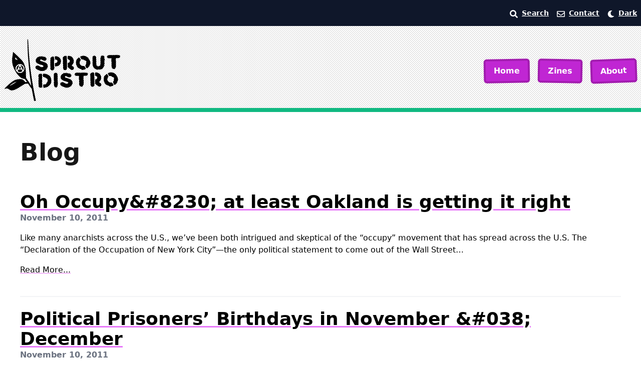

--- FILE ---
content_type: text/html; charset=utf-8
request_url: https://www.sproutdistro.com/page/69/
body_size: 22745
content:
<!DOCTYPE html><html lang="en" class="light"><head><meta charset="utf-8"><meta http-equiv="x-ua-compatible" content="ie=edge"><meta name="viewport" content="width=device-width, initial-scale=1, shrink-to-fit=no"><meta name="generator" content="Gatsby 5.15.0"><meta name="theme-color" content="#663399"><meta name="description" content="Anarchist zine distro with PDF zines and pamphlets on anarchism, direct action, tactics, etc." data-gatsby-head="true"><meta name="image" content="https://www.sproutdistro.com/images/sprout-social-2.jpg" data-gatsby-head="true"><meta property="og:url" content="https://www.sproutdistro.com/page/69/" data-gatsby-head="true"><meta property="og:title" content="Blog Archive" data-gatsby-head="true"><meta property="og:description" content="Anarchist zine distro with PDF zines and pamphlets on anarchism, direct action, tactics, etc." data-gatsby-head="true"><meta property="og:image" content="https://www.sproutdistro.com/images/sprout-social-2.jpg" data-gatsby-head="true"><meta name="twitter:card" content="summary_large_image" data-gatsby-head="true"><meta name="twitter:creator" content="@sproutdistro" data-gatsby-head="true"><meta name="twitter:title" content="Blog Archive" data-gatsby-head="true"><meta name="twitter:description" content="Anarchist zine distro with PDF zines and pamphlets on anarchism, direct action, tactics, etc." data-gatsby-head="true"><meta name="twitter:image" content="https://www.sproutdistro.com/images/sprout-social-2.jpg" data-gatsby-head="true"><style data-href="/styles.093c5bc461b894a00520.css" data-identity="gatsby-global-css">*,:after,:before{--tw-border-spacing-x:0;--tw-border-spacing-y:0;--tw-translate-x:0;--tw-translate-y:0;--tw-rotate:0;--tw-skew-x:0;--tw-skew-y:0;--tw-scale-x:1;--tw-scale-y:1;--tw-pan-x: ;--tw-pan-y: ;--tw-pinch-zoom: ;--tw-scroll-snap-strictness:proximity;--tw-gradient-from-position: ;--tw-gradient-via-position: ;--tw-gradient-to-position: ;--tw-ordinal: ;--tw-slashed-zero: ;--tw-numeric-figure: ;--tw-numeric-spacing: ;--tw-numeric-fraction: ;--tw-ring-inset: ;--tw-ring-offset-width:0px;--tw-ring-offset-color:#fff;--tw-ring-color:rgba(59,130,246,.5);--tw-ring-offset-shadow:0 0 #0000;--tw-ring-shadow:0 0 #0000;--tw-shadow:0 0 #0000;--tw-shadow-colored:0 0 #0000;--tw-blur: ;--tw-brightness: ;--tw-contrast: ;--tw-grayscale: ;--tw-hue-rotate: ;--tw-invert: ;--tw-saturate: ;--tw-sepia: ;--tw-drop-shadow: ;--tw-backdrop-blur: ;--tw-backdrop-brightness: ;--tw-backdrop-contrast: ;--tw-backdrop-grayscale: ;--tw-backdrop-hue-rotate: ;--tw-backdrop-invert: ;--tw-backdrop-opacity: ;--tw-backdrop-saturate: ;--tw-backdrop-sepia: ;--tw-contain-size: ;--tw-contain-layout: ;--tw-contain-paint: ;--tw-contain-style: }::backdrop{--tw-border-spacing-x:0;--tw-border-spacing-y:0;--tw-translate-x:0;--tw-translate-y:0;--tw-rotate:0;--tw-skew-x:0;--tw-skew-y:0;--tw-scale-x:1;--tw-scale-y:1;--tw-pan-x: ;--tw-pan-y: ;--tw-pinch-zoom: ;--tw-scroll-snap-strictness:proximity;--tw-gradient-from-position: ;--tw-gradient-via-position: ;--tw-gradient-to-position: ;--tw-ordinal: ;--tw-slashed-zero: ;--tw-numeric-figure: ;--tw-numeric-spacing: ;--tw-numeric-fraction: ;--tw-ring-inset: ;--tw-ring-offset-width:0px;--tw-ring-offset-color:#fff;--tw-ring-color:rgba(59,130,246,.5);--tw-ring-offset-shadow:0 0 #0000;--tw-ring-shadow:0 0 #0000;--tw-shadow:0 0 #0000;--tw-shadow-colored:0 0 #0000;--tw-blur: ;--tw-brightness: ;--tw-contrast: ;--tw-grayscale: ;--tw-hue-rotate: ;--tw-invert: ;--tw-saturate: ;--tw-sepia: ;--tw-drop-shadow: ;--tw-backdrop-blur: ;--tw-backdrop-brightness: ;--tw-backdrop-contrast: ;--tw-backdrop-grayscale: ;--tw-backdrop-hue-rotate: ;--tw-backdrop-invert: ;--tw-backdrop-opacity: ;--tw-backdrop-saturate: ;--tw-backdrop-sepia: ;--tw-contain-size: ;--tw-contain-layout: ;--tw-contain-paint: ;--tw-contain-style: }/*
! tailwindcss v3.4.17 | MIT License | https://tailwindcss.com
*/*,:after,:before{border:0 solid #e5e7eb;box-sizing:border-box}:after,:before{--tw-content:""}:host,html{-webkit-text-size-adjust:100%;font-feature-settings:normal;-webkit-tap-highlight-color:transparent;font-family:ui-sans-serif,system-ui,sans-serif,Apple Color Emoji,Segoe UI Emoji,Segoe UI Symbol,Noto Color Emoji;font-variation-settings:normal;line-height:1.5;-moz-tab-size:4;tab-size:4}body{line-height:inherit;margin:0}hr{border-top-width:1px;color:inherit;height:0}abbr:where([title]){text-decoration:underline dotted}h1,h2,h3,h4,h5,h6{font-size:inherit;font-weight:inherit}a{color:inherit;text-decoration:inherit}b,strong{font-weight:bolder}code,kbd,pre,samp{font-feature-settings:normal;font-family:ui-monospace,SFMono-Regular,Menlo,Monaco,Consolas,Liberation Mono,Courier New,monospace;font-size:1em;font-variation-settings:normal}small{font-size:80%}sub,sup{font-size:75%;line-height:0;position:relative;vertical-align:baseline}sub{bottom:-.25em}sup{top:-.5em}table{border-collapse:collapse;border-color:inherit;text-indent:0}button,input,optgroup,select,textarea{font-feature-settings:inherit;color:inherit;font-family:inherit;font-size:100%;font-variation-settings:inherit;font-weight:inherit;letter-spacing:inherit;line-height:inherit;margin:0;padding:0}button,select{text-transform:none}button,input:where([type=button]),input:where([type=reset]),input:where([type=submit]){-webkit-appearance:button;background-color:transparent;background-image:none}:-moz-focusring{outline:auto}:-moz-ui-invalid{box-shadow:none}progress{vertical-align:baseline}::-webkit-inner-spin-button,::-webkit-outer-spin-button{height:auto}[type=search]{-webkit-appearance:textfield;outline-offset:-2px}::-webkit-search-decoration{-webkit-appearance:none}::-webkit-file-upload-button{-webkit-appearance:button;font:inherit}summary{display:list-item}blockquote,dd,dl,figure,h1,h2,h3,h4,h5,h6,hr,p,pre{margin:0}fieldset{margin:0}fieldset,legend{padding:0}menu,ol,ul{list-style:none;margin:0;padding:0}dialog{padding:0}textarea{resize:vertical}input::placeholder,textarea::placeholder{color:#9ca3af;opacity:1}[role=button],button{cursor:pointer}:disabled{cursor:default}audio,canvas,embed,iframe,img,object,svg,video{display:block;vertical-align:middle}img,video{height:auto;max-width:100%}[hidden]:where(:not([hidden=until-found])){display:none}.container{width:100%}@media (min-width:640px){.container{max-width:640px}}@media (min-width:768px){.container{max-width:768px}}@media (min-width:1024px){.container{max-width:1024px}}@media (min-width:1280px){.container{max-width:1280px}}@media (min-width:1536px){.container{max-width:1536px}}.prose{color:var(--tw-prose-body);max-width:65ch}.prose :where(p):not(:where([class~=not-prose],[class~=not-prose] *)){margin-bottom:1.25em;margin-top:1.25em}.prose :where([class~=lead]):not(:where([class~=not-prose],[class~=not-prose] *)){color:var(--tw-prose-lead);font-size:1.25em;line-height:1.6;margin-bottom:1.2em;margin-top:1.2em}.prose :where(a):not(:where([class~=not-prose],[class~=not-prose] *)){color:var(--tw-prose-links);font-weight:500;text-decoration:underline}.prose :where(strong):not(:where([class~=not-prose],[class~=not-prose] *)){color:var(--tw-prose-bold);font-weight:600}.prose :where(a strong):not(:where([class~=not-prose],[class~=not-prose] *)){color:inherit}.prose :where(blockquote strong):not(:where([class~=not-prose],[class~=not-prose] *)){color:inherit}.prose :where(thead th strong):not(:where([class~=not-prose],[class~=not-prose] *)){color:inherit}.prose :where(ol):not(:where([class~=not-prose],[class~=not-prose] *)){list-style-type:decimal;margin-bottom:1.25em;margin-top:1.25em;padding-inline-start:1.625em}.prose :where(ol[type=A]):not(:where([class~=not-prose],[class~=not-prose] *)){list-style-type:upper-alpha}.prose :where(ol[type=a]):not(:where([class~=not-prose],[class~=not-prose] *)){list-style-type:lower-alpha}.prose :where(ol[type=A s]):not(:where([class~=not-prose],[class~=not-prose] *)){list-style-type:upper-alpha}.prose :where(ol[type=a s]):not(:where([class~=not-prose],[class~=not-prose] *)){list-style-type:lower-alpha}.prose :where(ol[type=I]):not(:where([class~=not-prose],[class~=not-prose] *)){list-style-type:upper-roman}.prose :where(ol[type=i]):not(:where([class~=not-prose],[class~=not-prose] *)){list-style-type:lower-roman}.prose :where(ol[type=I s]):not(:where([class~=not-prose],[class~=not-prose] *)){list-style-type:upper-roman}.prose :where(ol[type=i s]):not(:where([class~=not-prose],[class~=not-prose] *)){list-style-type:lower-roman}.prose :where(ol[type="1"]):not(:where([class~=not-prose],[class~=not-prose] *)){list-style-type:decimal}.prose :where(ul):not(:where([class~=not-prose],[class~=not-prose] *)){list-style-type:disc;margin-bottom:1.25em;margin-top:1.25em;padding-inline-start:1.625em}.prose :where(ol>li):not(:where([class~=not-prose],[class~=not-prose] *))::marker{color:var(--tw-prose-counters);font-weight:400}.prose :where(ul>li):not(:where([class~=not-prose],[class~=not-prose] *))::marker{color:var(--tw-prose-bullets)}.prose :where(dt):not(:where([class~=not-prose],[class~=not-prose] *)){color:var(--tw-prose-headings);font-weight:600;margin-top:1.25em}.prose :where(hr):not(:where([class~=not-prose],[class~=not-prose] *)){border-color:var(--tw-prose-hr);border-top-width:1px;margin-bottom:3em;margin-top:3em}.prose :where(blockquote):not(:where([class~=not-prose],[class~=not-prose] *)){border-inline-start-color:var(--tw-prose-quote-borders);border-inline-start-width:.25rem;color:var(--tw-prose-quotes);font-style:italic;font-weight:500;margin-bottom:1.6em;margin-top:1.6em;padding-inline-start:1em;quotes:"\201C""\201D""\2018""\2019"}.prose :where(blockquote p:first-of-type):not(:where([class~=not-prose],[class~=not-prose] *)):before{content:open-quote}.prose :where(blockquote p:last-of-type):not(:where([class~=not-prose],[class~=not-prose] *)):after{content:close-quote}.prose :where(h1):not(:where([class~=not-prose],[class~=not-prose] *)){color:var(--tw-prose-headings);font-size:2.25em;font-weight:800;line-height:1.1111111;margin-bottom:.8888889em;margin-top:0}.prose :where(h1 strong):not(:where([class~=not-prose],[class~=not-prose] *)){color:inherit;font-weight:900}.prose :where(h2):not(:where([class~=not-prose],[class~=not-prose] *)){color:var(--tw-prose-headings);font-size:1.5em;font-weight:700;line-height:1.3333333;margin-bottom:1em;margin-top:2em}.prose :where(h2 strong):not(:where([class~=not-prose],[class~=not-prose] *)){color:inherit;font-weight:800}.prose :where(h3):not(:where([class~=not-prose],[class~=not-prose] *)){color:var(--tw-prose-headings);font-size:1.25em;font-weight:600;line-height:1.6;margin-bottom:.6em;margin-top:1.6em}.prose :where(h3 strong):not(:where([class~=not-prose],[class~=not-prose] *)){color:inherit;font-weight:700}.prose :where(h4):not(:where([class~=not-prose],[class~=not-prose] *)){color:var(--tw-prose-headings);font-weight:600;line-height:1.5;margin-bottom:.5em;margin-top:1.5em}.prose :where(h4 strong):not(:where([class~=not-prose],[class~=not-prose] *)){color:inherit;font-weight:700}.prose :where(img):not(:where([class~=not-prose],[class~=not-prose] *)){margin-bottom:2em;margin-top:2em}.prose :where(picture):not(:where([class~=not-prose],[class~=not-prose] *)){display:block;margin-bottom:2em;margin-top:2em}.prose :where(video):not(:where([class~=not-prose],[class~=not-prose] *)){margin-bottom:2em;margin-top:2em}.prose :where(kbd):not(:where([class~=not-prose],[class~=not-prose] *)){border-radius:.3125rem;box-shadow:0 0 0 1px rgb(var(--tw-prose-kbd-shadows)/10%),0 3px 0 rgb(var(--tw-prose-kbd-shadows)/10%);color:var(--tw-prose-kbd);font-family:inherit;font-size:.875em;font-weight:500;padding-inline-end:.375em;padding-bottom:.1875em;padding-top:.1875em;padding-inline-start:.375em}.prose :where(code):not(:where([class~=not-prose],[class~=not-prose] *)){color:var(--tw-prose-code);font-size:.875em;font-weight:600}.prose :where(code):not(:where([class~=not-prose],[class~=not-prose] *)):before{content:"`"}.prose :where(code):not(:where([class~=not-prose],[class~=not-prose] *)):after{content:"`"}.prose :where(a code):not(:where([class~=not-prose],[class~=not-prose] *)){color:inherit}.prose :where(h1 code):not(:where([class~=not-prose],[class~=not-prose] *)){color:inherit}.prose :where(h2 code):not(:where([class~=not-prose],[class~=not-prose] *)){color:inherit;font-size:.875em}.prose :where(h3 code):not(:where([class~=not-prose],[class~=not-prose] *)){color:inherit;font-size:.9em}.prose :where(h4 code):not(:where([class~=not-prose],[class~=not-prose] *)){color:inherit}.prose :where(blockquote code):not(:where([class~=not-prose],[class~=not-prose] *)){color:inherit}.prose :where(thead th code):not(:where([class~=not-prose],[class~=not-prose] *)){color:inherit}.prose :where(pre):not(:where([class~=not-prose],[class~=not-prose] *)){background-color:var(--tw-prose-pre-bg);border-radius:.375rem;color:var(--tw-prose-pre-code);font-size:.875em;font-weight:400;line-height:1.7142857;margin-bottom:1.7142857em;margin-top:1.7142857em;overflow-x:auto;padding-inline-end:1.1428571em;padding-bottom:.8571429em;padding-top:.8571429em;padding-inline-start:1.1428571em}.prose :where(pre code):not(:where([class~=not-prose],[class~=not-prose] *)){background-color:transparent;border-radius:0;border-width:0;color:inherit;font-family:inherit;font-size:inherit;font-weight:inherit;line-height:inherit;padding:0}.prose :where(pre code):not(:where([class~=not-prose],[class~=not-prose] *)):before{content:none}.prose :where(pre code):not(:where([class~=not-prose],[class~=not-prose] *)):after{content:none}.prose :where(table):not(:where([class~=not-prose],[class~=not-prose] *)){font-size:.875em;line-height:1.7142857;margin-bottom:2em;margin-top:2em;table-layout:auto;width:100%}.prose :where(thead):not(:where([class~=not-prose],[class~=not-prose] *)){border-bottom-color:var(--tw-prose-th-borders);border-bottom-width:1px}.prose :where(thead th):not(:where([class~=not-prose],[class~=not-prose] *)){color:var(--tw-prose-headings);font-weight:600;padding-inline-end:.5714286em;padding-bottom:.5714286em;padding-inline-start:.5714286em;vertical-align:bottom}.prose :where(tbody tr):not(:where([class~=not-prose],[class~=not-prose] *)){border-bottom-color:var(--tw-prose-td-borders);border-bottom-width:1px}.prose :where(tbody tr:last-child):not(:where([class~=not-prose],[class~=not-prose] *)){border-bottom-width:0}.prose :where(tbody td):not(:where([class~=not-prose],[class~=not-prose] *)){vertical-align:baseline}.prose :where(tfoot):not(:where([class~=not-prose],[class~=not-prose] *)){border-top-color:var(--tw-prose-th-borders);border-top-width:1px}.prose :where(tfoot td):not(:where([class~=not-prose],[class~=not-prose] *)){vertical-align:top}.prose :where(th,td):not(:where([class~=not-prose],[class~=not-prose] *)){text-align:start}.prose :where(figure>*):not(:where([class~=not-prose],[class~=not-prose] *)){margin-bottom:0;margin-top:0}.prose :where(figcaption):not(:where([class~=not-prose],[class~=not-prose] *)){color:var(--tw-prose-captions);font-size:.875em;line-height:1.4285714;margin-top:.8571429em}.prose{--tw-prose-body:#374151;--tw-prose-headings:#111827;--tw-prose-lead:#4b5563;--tw-prose-links:#111827;--tw-prose-bold:#111827;--tw-prose-counters:#6b7280;--tw-prose-bullets:#d1d5db;--tw-prose-hr:#e5e7eb;--tw-prose-quotes:#111827;--tw-prose-quote-borders:#e5e7eb;--tw-prose-captions:#6b7280;--tw-prose-kbd:#111827;--tw-prose-kbd-shadows:17 24 39;--tw-prose-code:#111827;--tw-prose-pre-code:#e5e7eb;--tw-prose-pre-bg:#1f2937;--tw-prose-th-borders:#d1d5db;--tw-prose-td-borders:#e5e7eb;--tw-prose-invert-body:#d1d5db;--tw-prose-invert-headings:#fff;--tw-prose-invert-lead:#9ca3af;--tw-prose-invert-links:#fff;--tw-prose-invert-bold:#fff;--tw-prose-invert-counters:#9ca3af;--tw-prose-invert-bullets:#4b5563;--tw-prose-invert-hr:#374151;--tw-prose-invert-quotes:#f3f4f6;--tw-prose-invert-quote-borders:#374151;--tw-prose-invert-captions:#9ca3af;--tw-prose-invert-kbd:#fff;--tw-prose-invert-kbd-shadows:255 255 255;--tw-prose-invert-code:#fff;--tw-prose-invert-pre-code:#d1d5db;--tw-prose-invert-pre-bg:rgba(0,0,0,.5);--tw-prose-invert-th-borders:#4b5563;--tw-prose-invert-td-borders:#374151;font-size:1rem;line-height:1.75}.prose :where(picture>img):not(:where([class~=not-prose],[class~=not-prose] *)){margin-bottom:0;margin-top:0}.prose :where(li):not(:where([class~=not-prose],[class~=not-prose] *)){margin-bottom:.5em;margin-top:.5em}.prose :where(ol>li):not(:where([class~=not-prose],[class~=not-prose] *)){padding-inline-start:.375em}.prose :where(ul>li):not(:where([class~=not-prose],[class~=not-prose] *)){padding-inline-start:.375em}.prose :where(.prose>ul>li p):not(:where([class~=not-prose],[class~=not-prose] *)){margin-bottom:.75em;margin-top:.75em}.prose :where(.prose>ul>li>p:first-child):not(:where([class~=not-prose],[class~=not-prose] *)){margin-top:1.25em}.prose :where(.prose>ul>li>p:last-child):not(:where([class~=not-prose],[class~=not-prose] *)){margin-bottom:1.25em}.prose :where(.prose>ol>li>p:first-child):not(:where([class~=not-prose],[class~=not-prose] *)){margin-top:1.25em}.prose :where(.prose>ol>li>p:last-child):not(:where([class~=not-prose],[class~=not-prose] *)){margin-bottom:1.25em}.prose :where(ul ul,ul ol,ol ul,ol ol):not(:where([class~=not-prose],[class~=not-prose] *)){margin-bottom:.75em;margin-top:.75em}.prose :where(dl):not(:where([class~=not-prose],[class~=not-prose] *)){margin-bottom:1.25em;margin-top:1.25em}.prose :where(dd):not(:where([class~=not-prose],[class~=not-prose] *)){margin-top:.5em;padding-inline-start:1.625em}.prose :where(hr+*):not(:where([class~=not-prose],[class~=not-prose] *)){margin-top:0}.prose :where(h2+*):not(:where([class~=not-prose],[class~=not-prose] *)){margin-top:0}.prose :where(h3+*):not(:where([class~=not-prose],[class~=not-prose] *)){margin-top:0}.prose :where(h4+*):not(:where([class~=not-prose],[class~=not-prose] *)){margin-top:0}.prose :where(thead th:first-child):not(:where([class~=not-prose],[class~=not-prose] *)){padding-inline-start:0}.prose :where(thead th:last-child):not(:where([class~=not-prose],[class~=not-prose] *)){padding-inline-end:0}.prose :where(tbody td,tfoot td):not(:where([class~=not-prose],[class~=not-prose] *)){padding-inline-end:.5714286em;padding-bottom:.5714286em;padding-top:.5714286em;padding-inline-start:.5714286em}.prose :where(tbody td:first-child,tfoot td:first-child):not(:where([class~=not-prose],[class~=not-prose] *)){padding-inline-start:0}.prose :where(tbody td:last-child,tfoot td:last-child):not(:where([class~=not-prose],[class~=not-prose] *)){padding-inline-end:0}.prose :where(figure):not(:where([class~=not-prose],[class~=not-prose] *)){margin-bottom:2em;margin-top:2em}.prose :where(.prose>:first-child):not(:where([class~=not-prose],[class~=not-prose] *)){margin-top:0}.prose :where(.prose>:last-child):not(:where([class~=not-prose],[class~=not-prose] *)){margin-bottom:0}.main__nav__button{background-color:rgb(192 38 211/var(--tw-bg-opacity,1));border-color:rgb(162 28 175/var(--tw-border-opacity,1));border-radius:.375rem;border-width:4px;color:rgb(255 255 255/var(--tw-text-opacity,1));font-weight:700;margin-left:.5rem;margin-right:.5rem;margin-top:.5rem;transition-duration:.15s;transition-property:color,background-color,border-color,text-decoration-color,fill,stroke,opacity,box-shadow,transform,filter,backdrop-filter;transition-timing-function:cubic-bezier(.4,0,.2,1)}.main__nav__button,.main__nav__button:hover{--tw-border-opacity:1;--tw-bg-opacity:1;--tw-text-opacity:1}.main__nav__button:hover{background-color:rgb(217 70 239/var(--tw-bg-opacity,1));border-color:rgb(134 25 143/var(--tw-border-opacity,1));color:rgb(15 23 42/var(--tw-text-opacity,1))}nav.breadcrumb{--tw-text-opacity:1;color:rgb(107 114 128/var(--tw-text-opacity,1));font-size:.875rem;line-height:1.25rem;margin-bottom:1.25rem;padding-bottom:.75rem;padding-top:.75rem}nav.breadcrumb:is(.dark *){--tw-text-opacity:1;color:rgb(255 255 255/var(--tw-text-opacity,1))}nav.breadcrumb a{--tw-text-opacity:1;color:rgb(107 114 128/var(--tw-text-opacity,1));text-decoration-line:underline}nav.breadcrumb li:last-of-type a{text-decoration-line:none}.table-pdfs tr:nth-child(2n){--tw-bg-opacity:1;background-color:rgb(243 244 246/var(--tw-bg-opacity,1))}.table-pdfs tr:nth-child(2n):is(.dark *){--tw-bg-opacity:1;background-color:rgb(30 41 59/var(--tw-bg-opacity,1))}.title{margin-bottom:1rem;margin-top:1rem}@media (min-width:768px){.title{font-size:3.75rem;line-height:1}}main nav+h2{margin-bottom:1rem;margin-top:1rem}@media (min-width:768px){main nav+h2{font-size:3.75rem;line-height:1}}main p>img[src$="#small"]{--tw-border-opacity:1;border-color:rgb(243 244 246/var(--tw-border-opacity,1));border-width:4px;margin-bottom:2.5rem;margin-top:2.5rem}main h2{font-size:1.5rem;font-weight:700;line-height:2rem;padding-bottom:2rem;padding-top:1rem}main p{margin-bottom:1rem;margin-top:.5rem}main h3{font-size:1.5rem;line-height:2rem;margin-top:1.5rem}main h3,main h4{font-weight:700;margin-bottom:1rem}main h4{font-size:1.25rem;line-height:1.75rem;margin-top:1rem}main p~h4,main ul~h4{margin-top:2rem}main ul{list-style-type:disc;margin-left:2.5rem}main li{padding-bottom:.5rem;padding-top:.5rem}.prose a,main a{text-decoration-color:#e879f9;text-decoration-line:underline;text-decoration-thickness:2px}.prose a:hover,main a:hover{text-decoration-line:none}.prose a:is(.dark *),main a:is(.dark *){--tw-text-opacity:1;color:rgb(255 255 255/var(--tw-text-opacity,1))}.sr-only{clip:rect(0,0,0,0);border-width:0;height:1px;margin:-1px;overflow:hidden;padding:0;position:absolute;white-space:nowrap;width:1px}.col-span-2{grid-column:span 2/span 2}.col-start-2{grid-column-start:2}.col-start-4{grid-column-start:4}.float-right{float:right}.m-0{margin:0}.mx-1{margin-left:.25rem;margin-right:.25rem}.mx-auto{margin-left:auto;margin-right:auto}.my-0{margin-bottom:0;margin-top:0}.my-10{margin-bottom:2.5rem;margin-top:2.5rem}.my-2{margin-bottom:.5rem;margin-top:.5rem}.my-4{margin-bottom:1rem;margin-top:1rem}.my-5{margin-bottom:1.25rem;margin-top:1.25rem}.my-8{margin-bottom:2rem;margin-top:2rem}.mb-0{margin-bottom:0}.mb-10{margin-bottom:2.5rem}.mb-12{margin-bottom:3rem}.mb-2{margin-bottom:.5rem}.mb-20{margin-bottom:5rem}.mb-4{margin-bottom:1rem}.mb-5{margin-bottom:1.25rem}.mb-8{margin-bottom:2rem}.ml-0{margin-left:0}.ml-10{margin-left:2.5rem}.ml-2{margin-left:.5rem}.ml-4{margin-left:1rem}.mr-2{margin-right:.5rem}.mr-4{margin-right:1rem}.mt-0{margin-top:0}.mt-1{margin-top:.25rem}.mt-10{margin-top:2.5rem}.mt-2{margin-top:.5rem}.mt-20{margin-top:5rem}.mt-4{margin-top:1rem}.mt-5{margin-top:1.25rem}.mt-6{margin-top:1.5rem}.mt-8{margin-top:2rem}.inline-block{display:inline-block}.inline{display:inline}.flex{display:flex}.table{display:table}.grid{display:grid}.contents{display:contents}.hidden{display:none}.h-36{height:9rem}.h-6{height:1.5rem}.w-2\/3{width:66.666667%}.w-20{width:5rem}.w-4{width:1rem}.w-5\/6{width:83.333333%}.w-6{width:1.5rem}.w-full{width:100%}.grow{flex-grow:1}.table-auto{table-layout:auto}.-rotate-1{--tw-rotate:-1deg}.-rotate-1,.-rotate-2{transform:translate(var(--tw-translate-x),var(--tw-translate-y)) rotate(var(--tw-rotate)) skewX(var(--tw-skew-x)) skewY(var(--tw-skew-y)) scaleX(var(--tw-scale-x)) scaleY(var(--tw-scale-y))}.-rotate-2{--tw-rotate:-2deg}.rotate-1{--tw-rotate:1deg;transform:translate(var(--tw-translate-x),var(--tw-translate-y)) rotate(var(--tw-rotate)) skewX(var(--tw-skew-x)) skewY(var(--tw-skew-y)) scaleX(var(--tw-scale-x)) scaleY(var(--tw-scale-y))}.cursor-pointer{cursor:pointer}.list-disc{list-style-type:disc}.list-none{list-style-type:none}.auto-cols-min{grid-auto-columns:min-content}.grid-cols-2{grid-template-columns:repeat(2,minmax(0,1fr))}.flex-col{flex-direction:column}.flex-col-reverse{flex-direction:column-reverse}.flex-wrap{flex-wrap:wrap}.content-center{align-content:center}.content-between{align-content:space-between}.items-center{align-items:center}.justify-center{justify-content:center}.justify-between{justify-content:space-between}.justify-items-center{justify-items:center}.gap-10{gap:2.5rem}.gap-2{gap:.5rem}.gap-4{gap:1rem}.gap-5{gap:1.25rem}.gap-6{gap:1.5rem}.gap-x-6{column-gap:1.5rem}.gap-x-7{column-gap:1.75rem}.gap-y-10{row-gap:2.5rem}.self-center{align-self:center}.rounded-md{border-radius:.375rem}.rounded-sm{border-radius:.125rem}.rounded-b{border-bottom-left-radius:.25rem;border-bottom-right-radius:.25rem}.border{border-width:1px}.border-2{border-width:2px}.border-4{border-width:4px}.border-x-0{border-left-width:0;border-right-width:0}.border-y{border-top-width:1px}.border-b,.border-y{border-bottom-width:1px}.border-b-2{border-bottom-width:2px}.border-b-8{border-bottom-width:8px}.border-t-4{border-top-width:4px}.border-none{border-style:none}.border-emerald-500{--tw-border-opacity:1;border-color:rgb(16 185 129/var(--tw-border-opacity,1))}.border-gray-100{--tw-border-opacity:1;border-color:rgb(243 244 246/var(--tw-border-opacity,1))}.border-gray-200{--tw-border-opacity:1;border-color:rgb(229 231 235/var(--tw-border-opacity,1))}.border-gray-400{--tw-border-opacity:1;border-color:rgb(156 163 175/var(--tw-border-opacity,1))}.border-red-500{--tw-border-opacity:1;border-color:rgb(239 68 68/var(--tw-border-opacity,1))}.border-slate-100{--tw-border-opacity:1;border-color:rgb(241 245 249/var(--tw-border-opacity,1))}.border-teal-500{--tw-border-opacity:1;border-color:rgb(20 184 166/var(--tw-border-opacity,1))}.border-yellow-200{--tw-border-opacity:1;border-color:rgb(254 240 138/var(--tw-border-opacity,1))}.border-yellow-300{--tw-border-opacity:1;border-color:rgb(253 224 71/var(--tw-border-opacity,1))}.border-b-gray-200{--tw-border-opacity:1;border-bottom-color:rgb(229 231 235/var(--tw-border-opacity,1))}.bg-emerald-50{--tw-bg-opacity:1;background-color:rgb(236 253 245/var(--tw-bg-opacity,1))}.bg-gray-100{--tw-bg-opacity:1;background-color:rgb(243 244 246/var(--tw-bg-opacity,1))}.bg-gray-200{--tw-bg-opacity:1;background-color:rgb(229 231 235/var(--tw-bg-opacity,1))}.bg-gray-600{--tw-bg-opacity:1;background-color:rgb(75 85 99/var(--tw-bg-opacity,1))}.bg-indigo-600{--tw-bg-opacity:1;background-color:rgb(79 70 229/var(--tw-bg-opacity,1))}.bg-indigo-800{--tw-bg-opacity:1;background-color:rgb(55 48 163/var(--tw-bg-opacity,1))}.bg-red-100{--tw-bg-opacity:1;background-color:rgb(254 226 226/var(--tw-bg-opacity,1))}.bg-red-600{--tw-bg-opacity:1;background-color:rgb(220 38 38/var(--tw-bg-opacity,1))}.bg-slate-200{--tw-bg-opacity:1;background-color:rgb(226 232 240/var(--tw-bg-opacity,1))}.bg-slate-900{--tw-bg-opacity:1;background-color:rgb(15 23 42/var(--tw-bg-opacity,1))}.bg-teal-100{--tw-bg-opacity:1;background-color:rgb(204 251 241/var(--tw-bg-opacity,1))}.bg-yellow-100{--tw-bg-opacity:1;background-color:rgb(254 249 195/var(--tw-bg-opacity,1))}.bg-zinc-800{--tw-bg-opacity:1;background-color:rgb(39 39 42/var(--tw-bg-opacity,1))}.fill-current{fill:currentColor}.stroke-none{stroke:none}.p-0{padding:0}.p-2{padding:.5rem}.p-4{padding:1rem}.p-5{padding:1.25rem}.p-8{padding:2rem}.px-0{padding-left:0;padding-right:0}.px-1{padding-left:.25rem;padding-right:.25rem}.px-10{padding-left:2.5rem;padding-right:2.5rem}.px-2{padding-left:.5rem;padding-right:.5rem}.px-4{padding-left:1rem;padding-right:1rem}.px-5{padding-left:1.25rem;padding-right:1.25rem}.px-8{padding-left:2rem;padding-right:2rem}.py-0{padding-bottom:0;padding-top:0}.py-1{padding-bottom:.25rem;padding-top:.25rem}.py-10{padding-bottom:2.5rem;padding-top:2.5rem}.py-16{padding-bottom:4rem;padding-top:4rem}.py-2{padding-bottom:.5rem;padding-top:.5rem}.py-20{padding-bottom:5rem;padding-top:5rem}.py-3{padding-bottom:.75rem;padding-top:.75rem}.py-4{padding-bottom:1rem;padding-top:1rem}.py-6{padding-bottom:1.5rem;padding-top:1.5rem}.py-8{padding-bottom:2rem;padding-top:2rem}.pb-2{padding-bottom:.5rem}.pb-20{padding-bottom:5rem}.pb-4{padding-bottom:1rem}.pb-8{padding-bottom:2rem}.pl-1{padding-left:.25rem}.pl-4{padding-left:1rem}.pl-8{padding-left:2rem}.pr-2{padding-right:.5rem}.pr-3{padding-right:.75rem}.pr-4{padding-right:1rem}.pt-0{padding-top:0}.pt-2{padding-top:.5rem}.pt-20{padding-top:5rem}.pt-5{padding-top:1.25rem}.pt-8{padding-top:2rem}.text-left{text-align:left}.text-center{text-align:center}.text-right{text-align:right}.font-serif{font-family:ui-serif,Georgia,Cambria,Times New Roman,Times,serif}.text-2xl{font-size:1.5rem;line-height:2rem}.text-3xl{font-size:1.875rem;line-height:2.25rem}.text-4xl{font-size:2.25rem;line-height:2.5rem}.text-base{font-size:1rem;line-height:1.5rem}.text-lg{font-size:1.125rem;line-height:1.75rem}.text-sm{font-size:.875rem;line-height:1.25rem}.text-xl{font-size:1.25rem;line-height:1.75rem}.font-bold{font-weight:700}.font-extrabold{font-weight:800}.font-semibold{font-weight:600}.capitalize{text-transform:capitalize}.italic{font-style:italic}.leading-5{line-height:1.25rem}.leading-8{line-height:2rem}.text-black{--tw-text-opacity:1;color:rgb(0 0 0/var(--tw-text-opacity,1))}.text-fuchsia-700{--tw-text-opacity:1;color:rgb(162 28 175/var(--tw-text-opacity,1))}.text-gray-500{--tw-text-opacity:1;color:rgb(107 114 128/var(--tw-text-opacity,1))}.text-gray-600{--tw-text-opacity:1;color:rgb(75 85 99/var(--tw-text-opacity,1))}.text-gray-700{--tw-text-opacity:1;color:rgb(55 65 81/var(--tw-text-opacity,1))}.text-gray-800{--tw-text-opacity:1;color:rgb(31 41 55/var(--tw-text-opacity,1))}.text-neutral-900{--tw-text-opacity:1;color:rgb(23 23 23/var(--tw-text-opacity,1))}.text-slate-700{--tw-text-opacity:1;color:rgb(51 65 85/var(--tw-text-opacity,1))}.text-slate-800{--tw-text-opacity:1;color:rgb(30 41 59/var(--tw-text-opacity,1))}.text-slate-900{--tw-text-opacity:1;color:rgb(15 23 42/var(--tw-text-opacity,1))}.text-teal-500{--tw-text-opacity:1;color:rgb(20 184 166/var(--tw-text-opacity,1))}.text-teal-900{--tw-text-opacity:1;color:rgb(19 78 74/var(--tw-text-opacity,1))}.text-white{--tw-text-opacity:1;color:rgb(255 255 255/var(--tw-text-opacity,1))}.text-yellow-400{--tw-text-opacity:1;color:rgb(250 204 21/var(--tw-text-opacity,1))}.underline{text-decoration-line:underline}.no-underline{text-decoration-line:none}.decoration-fuchsia-400{text-decoration-color:#e879f9}.decoration-fuchsia-600{text-decoration-color:#c026d3}.decoration-2{text-decoration-thickness:2px}.decoration-4{text-decoration-thickness:4px}.underline-offset-2{text-underline-offset:2px}.underline-offset-4{text-underline-offset:4px}.shadow-lg{--tw-shadow:0 10px 15px -3px rgba(0,0,0,.1),0 4px 6px -4px rgba(0,0,0,.1);--tw-shadow-colored:0 10px 15px -3px var(--tw-shadow-color),0 4px 6px -4px var(--tw-shadow-color)}.shadow-lg,.shadow-md{box-shadow:var(--tw-ring-offset-shadow,0 0 #0000),var(--tw-ring-shadow,0 0 #0000),var(--tw-shadow)}.shadow-md{--tw-shadow:0 4px 6px -1px rgba(0,0,0,.1),0 2px 4px -2px rgba(0,0,0,.1);--tw-shadow-colored:0 4px 6px -1px var(--tw-shadow-color),0 2px 4px -2px var(--tw-shadow-color)}.ring-2{--tw-ring-offset-shadow:var(--tw-ring-inset) 0 0 0 var(--tw-ring-offset-width) var(--tw-ring-offset-color);--tw-ring-shadow:var(--tw-ring-inset) 0 0 0 calc(2px + var(--tw-ring-offset-width)) var(--tw-ring-color);box-shadow:var(--tw-ring-offset-shadow),var(--tw-ring-shadow),var(--tw-shadow,0 0 #0000)}.ring-indigo-500{--tw-ring-opacity:1;--tw-ring-color:rgb(99 102 241/var(--tw-ring-opacity,1))}.grayscale{--tw-grayscale:grayscale(100%)}.filter,.grayscale{filter:var(--tw-blur) var(--tw-brightness) var(--tw-contrast) var(--tw-grayscale) var(--tw-hue-rotate) var(--tw-invert) var(--tw-saturate) var(--tw-sepia) var(--tw-drop-shadow)}.transition-all{transition-duration:.15s;transition-property:all;transition-timing-function:cubic-bezier(.4,0,.2,1)}.header__h1{width:250px}header svg{height:auto;width:100%}html:is(.dark) img{filter:brightness(.8) saturate(1.25)}html:is(.dark) header svg{stroke:#fff;stroke-width:3px;stroke-opacity:.8}nav.breadcrumb{font-size:.875rem!important}.breadcrumb__list__item{padding:0}main img[src$="#small"]{margin:0 auto;width:75%}.bg-gradient-grey{background:#232526;background:-webkit-linear-gradient(90deg,#232526,#414345);background:linear-gradient(90deg,#232526,#414345)}.blockquote:after,.blockquote:before{content:'"'}.header__bg{background-image:url("data:image/svg+xml;charset=utf-8,%3Csvg xmlns='http://www.w3.org/2000/svg' width='4' height='4' viewBox='0 0 4 4'%3E%3Cpath fill-opacity='.4' d='M1 3h1v1H1V3zm2-2h1v1H3V1z'/%3E%3C/svg%3E")}html:is(.dark) .header__bg{background-color:#000;background-image:url("data:image/svg+xml;charset=utf-8,%3Csvg xmlns='http://www.w3.org/2000/svg' width='4' height='4' viewBox='0 0 4 4'%3E%3Cpath fill='%23efefef' fill-opacity='.4' d='M1 3h1v1H1V3zm2-2h1v1H3V1z'/%3E%3C/svg%3E")}.dark\:prose-invert:is(.dark *){--tw-prose-body:var(--tw-prose-invert-body);--tw-prose-headings:var(--tw-prose-invert-headings);--tw-prose-lead:var(--tw-prose-invert-lead);--tw-prose-links:var(--tw-prose-invert-links);--tw-prose-bold:var(--tw-prose-invert-bold);--tw-prose-counters:var(--tw-prose-invert-counters);--tw-prose-bullets:var(--tw-prose-invert-bullets);--tw-prose-hr:var(--tw-prose-invert-hr);--tw-prose-quotes:var(--tw-prose-invert-quotes);--tw-prose-quote-borders:var(--tw-prose-invert-quote-borders);--tw-prose-captions:var(--tw-prose-invert-captions);--tw-prose-kbd:var(--tw-prose-invert-kbd);--tw-prose-kbd-shadows:var(--tw-prose-invert-kbd-shadows);--tw-prose-code:var(--tw-prose-invert-code);--tw-prose-pre-code:var(--tw-prose-invert-pre-code);--tw-prose-pre-bg:var(--tw-prose-invert-pre-bg);--tw-prose-th-borders:var(--tw-prose-invert-th-borders);--tw-prose-td-borders:var(--tw-prose-invert-td-borders)}@media (min-width:768px){.md\:prose-lg{font-size:1.125rem;line-height:1.7777778}.md\:prose-lg :where(p):not(:where([class~=not-prose],[class~=not-prose] *)){margin-bottom:1.3333333em;margin-top:1.3333333em}.md\:prose-lg :where([class~=lead]):not(:where([class~=not-prose],[class~=not-prose] *)){font-size:1.2222222em;line-height:1.4545455;margin-bottom:1.0909091em;margin-top:1.0909091em}.md\:prose-lg :where(blockquote):not(:where([class~=not-prose],[class~=not-prose] *)){margin-bottom:1.6666667em;margin-top:1.6666667em;padding-inline-start:1em}.md\:prose-lg :where(h1):not(:where([class~=not-prose],[class~=not-prose] *)){font-size:2.6666667em;line-height:1;margin-bottom:.8333333em;margin-top:0}.md\:prose-lg :where(h2):not(:where([class~=not-prose],[class~=not-prose] *)){font-size:1.6666667em;line-height:1.3333333;margin-bottom:1.0666667em;margin-top:1.8666667em}.md\:prose-lg :where(h3):not(:where([class~=not-prose],[class~=not-prose] *)){font-size:1.3333333em;line-height:1.5;margin-bottom:.6666667em;margin-top:1.6666667em}.md\:prose-lg :where(h4):not(:where([class~=not-prose],[class~=not-prose] *)){line-height:1.5555556;margin-bottom:.4444444em;margin-top:1.7777778em}.md\:prose-lg :where(img):not(:where([class~=not-prose],[class~=not-prose] *)){margin-bottom:1.7777778em;margin-top:1.7777778em}.md\:prose-lg :where(picture):not(:where([class~=not-prose],[class~=not-prose] *)){margin-bottom:1.7777778em;margin-top:1.7777778em}.md\:prose-lg :where(picture>img):not(:where([class~=not-prose],[class~=not-prose] *)){margin-bottom:0;margin-top:0}.md\:prose-lg :where(video):not(:where([class~=not-prose],[class~=not-prose] *)){margin-bottom:1.7777778em;margin-top:1.7777778em}.md\:prose-lg :where(kbd):not(:where([class~=not-prose],[class~=not-prose] *)){border-radius:.3125rem;font-size:.8888889em;padding-inline-end:.4444444em;padding-bottom:.2222222em;padding-top:.2222222em;padding-inline-start:.4444444em}.md\:prose-lg :where(code):not(:where([class~=not-prose],[class~=not-prose] *)){font-size:.8888889em}.md\:prose-lg :where(h2 code):not(:where([class~=not-prose],[class~=not-prose] *)){font-size:.8666667em}.md\:prose-lg :where(h3 code):not(:where([class~=not-prose],[class~=not-prose] *)){font-size:.875em}.md\:prose-lg :where(pre):not(:where([class~=not-prose],[class~=not-prose] *)){border-radius:.375rem;font-size:.8888889em;line-height:1.75;margin-bottom:2em;margin-top:2em;padding-inline-end:1.5em;padding-bottom:1em;padding-top:1em;padding-inline-start:1.5em}.md\:prose-lg :where(ol):not(:where([class~=not-prose],[class~=not-prose] *)){margin-bottom:1.3333333em;margin-top:1.3333333em;padding-inline-start:1.5555556em}.md\:prose-lg :where(ul):not(:where([class~=not-prose],[class~=not-prose] *)){margin-bottom:1.3333333em;margin-top:1.3333333em;padding-inline-start:1.5555556em}.md\:prose-lg :where(li):not(:where([class~=not-prose],[class~=not-prose] *)){margin-bottom:.6666667em;margin-top:.6666667em}.md\:prose-lg :where(ol>li):not(:where([class~=not-prose],[class~=not-prose] *)){padding-inline-start:.4444444em}.md\:prose-lg :where(ul>li):not(:where([class~=not-prose],[class~=not-prose] *)){padding-inline-start:.4444444em}.md\:prose-lg :where(.md\:prose-lg>ul>li p):not(:where([class~=not-prose],[class~=not-prose] *)){margin-bottom:.8888889em;margin-top:.8888889em}.md\:prose-lg :where(.md\:prose-lg>ul>li>p:first-child):not(:where([class~=not-prose],[class~=not-prose] *)){margin-top:1.3333333em}.md\:prose-lg :where(.md\:prose-lg>ul>li>p:last-child):not(:where([class~=not-prose],[class~=not-prose] *)){margin-bottom:1.3333333em}.md\:prose-lg :where(.md\:prose-lg>ol>li>p:first-child):not(:where([class~=not-prose],[class~=not-prose] *)){margin-top:1.3333333em}.md\:prose-lg :where(.md\:prose-lg>ol>li>p:last-child):not(:where([class~=not-prose],[class~=not-prose] *)){margin-bottom:1.3333333em}.md\:prose-lg :where(ul ul,ul ol,ol ul,ol ol):not(:where([class~=not-prose],[class~=not-prose] *)){margin-bottom:.8888889em;margin-top:.8888889em}.md\:prose-lg :where(dl):not(:where([class~=not-prose],[class~=not-prose] *)){margin-bottom:1.3333333em;margin-top:1.3333333em}.md\:prose-lg :where(dt):not(:where([class~=not-prose],[class~=not-prose] *)){margin-top:1.3333333em}.md\:prose-lg :where(dd):not(:where([class~=not-prose],[class~=not-prose] *)){margin-top:.6666667em;padding-inline-start:1.5555556em}.md\:prose-lg :where(hr):not(:where([class~=not-prose],[class~=not-prose] *)){margin-bottom:3.1111111em;margin-top:3.1111111em}.md\:prose-lg :where(hr+*):not(:where([class~=not-prose],[class~=not-prose] *)){margin-top:0}.md\:prose-lg :where(h2+*):not(:where([class~=not-prose],[class~=not-prose] *)){margin-top:0}.md\:prose-lg :where(h3+*):not(:where([class~=not-prose],[class~=not-prose] *)){margin-top:0}.md\:prose-lg :where(h4+*):not(:where([class~=not-prose],[class~=not-prose] *)){margin-top:0}.md\:prose-lg :where(table):not(:where([class~=not-prose],[class~=not-prose] *)){font-size:.8888889em;line-height:1.5}.md\:prose-lg :where(thead th):not(:where([class~=not-prose],[class~=not-prose] *)){padding-inline-end:.75em;padding-bottom:.75em;padding-inline-start:.75em}.md\:prose-lg :where(thead th:first-child):not(:where([class~=not-prose],[class~=not-prose] *)){padding-inline-start:0}.md\:prose-lg :where(thead th:last-child):not(:where([class~=not-prose],[class~=not-prose] *)){padding-inline-end:0}.md\:prose-lg :where(tbody td,tfoot td):not(:where([class~=not-prose],[class~=not-prose] *)){padding-inline-end:.75em;padding-bottom:.75em;padding-top:.75em;padding-inline-start:.75em}.md\:prose-lg :where(tbody td:first-child,tfoot td:first-child):not(:where([class~=not-prose],[class~=not-prose] *)){padding-inline-start:0}.md\:prose-lg :where(tbody td:last-child,tfoot td:last-child):not(:where([class~=not-prose],[class~=not-prose] *)){padding-inline-end:0}.md\:prose-lg :where(figure):not(:where([class~=not-prose],[class~=not-prose] *)){margin-bottom:1.7777778em;margin-top:1.7777778em}.md\:prose-lg :where(figure>*):not(:where([class~=not-prose],[class~=not-prose] *)){margin-bottom:0;margin-top:0}.md\:prose-lg :where(figcaption):not(:where([class~=not-prose],[class~=not-prose] *)){font-size:.8888889em;line-height:1.5;margin-top:1em}.md\:prose-lg :where(.md\:prose-lg>:first-child):not(:where([class~=not-prose],[class~=not-prose] *)){margin-top:0}.md\:prose-lg :where(.md\:prose-lg>:last-child):not(:where([class~=not-prose],[class~=not-prose] *)){margin-bottom:0}}@media (min-width:1024px){.lg\:prose-xl{font-size:1.25rem;line-height:1.8}.lg\:prose-xl :where(p):not(:where([class~=not-prose],[class~=not-prose] *)){margin-bottom:1.2em;margin-top:1.2em}.lg\:prose-xl :where([class~=lead]):not(:where([class~=not-prose],[class~=not-prose] *)){font-size:1.2em;line-height:1.5;margin-bottom:1em;margin-top:1em}.lg\:prose-xl :where(blockquote):not(:where([class~=not-prose],[class~=not-prose] *)){margin-bottom:1.6em;margin-top:1.6em;padding-inline-start:1.0666667em}.lg\:prose-xl :where(h1):not(:where([class~=not-prose],[class~=not-prose] *)){font-size:2.8em;line-height:1;margin-bottom:.8571429em;margin-top:0}.lg\:prose-xl :where(h2):not(:where([class~=not-prose],[class~=not-prose] *)){font-size:1.8em;line-height:1.1111111;margin-bottom:.8888889em;margin-top:1.5555556em}.lg\:prose-xl :where(h3):not(:where([class~=not-prose],[class~=not-prose] *)){font-size:1.5em;line-height:1.3333333;margin-bottom:.6666667em;margin-top:1.6em}.lg\:prose-xl :where(h4):not(:where([class~=not-prose],[class~=not-prose] *)){line-height:1.6;margin-bottom:.6em;margin-top:1.8em}.lg\:prose-xl :where(img):not(:where([class~=not-prose],[class~=not-prose] *)){margin-bottom:2em;margin-top:2em}.lg\:prose-xl :where(picture):not(:where([class~=not-prose],[class~=not-prose] *)){margin-bottom:2em;margin-top:2em}.lg\:prose-xl :where(picture>img):not(:where([class~=not-prose],[class~=not-prose] *)){margin-bottom:0;margin-top:0}.lg\:prose-xl :where(video):not(:where([class~=not-prose],[class~=not-prose] *)){margin-bottom:2em;margin-top:2em}.lg\:prose-xl :where(kbd):not(:where([class~=not-prose],[class~=not-prose] *)){border-radius:.3125rem;font-size:.9em;padding-inline-end:.4em;padding-bottom:.25em;padding-top:.25em;padding-inline-start:.4em}.lg\:prose-xl :where(code):not(:where([class~=not-prose],[class~=not-prose] *)){font-size:.9em}.lg\:prose-xl :where(h2 code):not(:where([class~=not-prose],[class~=not-prose] *)){font-size:.8611111em}.lg\:prose-xl :where(h3 code):not(:where([class~=not-prose],[class~=not-prose] *)){font-size:.9em}.lg\:prose-xl :where(pre):not(:where([class~=not-prose],[class~=not-prose] *)){border-radius:.5rem;font-size:.9em;line-height:1.7777778;margin-bottom:2em;margin-top:2em;padding-inline-end:1.3333333em;padding-bottom:1.1111111em;padding-top:1.1111111em;padding-inline-start:1.3333333em}.lg\:prose-xl :where(ol):not(:where([class~=not-prose],[class~=not-prose] *)){margin-bottom:1.2em;margin-top:1.2em;padding-inline-start:1.6em}.lg\:prose-xl :where(ul):not(:where([class~=not-prose],[class~=not-prose] *)){margin-bottom:1.2em;margin-top:1.2em;padding-inline-start:1.6em}.lg\:prose-xl :where(li):not(:where([class~=not-prose],[class~=not-prose] *)){margin-bottom:.6em;margin-top:.6em}.lg\:prose-xl :where(ol>li):not(:where([class~=not-prose],[class~=not-prose] *)){padding-inline-start:.4em}.lg\:prose-xl :where(ul>li):not(:where([class~=not-prose],[class~=not-prose] *)){padding-inline-start:.4em}.lg\:prose-xl :where(.lg\:prose-xl>ul>li p):not(:where([class~=not-prose],[class~=not-prose] *)){margin-bottom:.8em;margin-top:.8em}.lg\:prose-xl :where(.lg\:prose-xl>ul>li>p:first-child):not(:where([class~=not-prose],[class~=not-prose] *)){margin-top:1.2em}.lg\:prose-xl :where(.lg\:prose-xl>ul>li>p:last-child):not(:where([class~=not-prose],[class~=not-prose] *)){margin-bottom:1.2em}.lg\:prose-xl :where(.lg\:prose-xl>ol>li>p:first-child):not(:where([class~=not-prose],[class~=not-prose] *)){margin-top:1.2em}.lg\:prose-xl :where(.lg\:prose-xl>ol>li>p:last-child):not(:where([class~=not-prose],[class~=not-prose] *)){margin-bottom:1.2em}.lg\:prose-xl :where(ul ul,ul ol,ol ul,ol ol):not(:where([class~=not-prose],[class~=not-prose] *)){margin-bottom:.8em;margin-top:.8em}.lg\:prose-xl :where(dl):not(:where([class~=not-prose],[class~=not-prose] *)){margin-bottom:1.2em;margin-top:1.2em}.lg\:prose-xl :where(dt):not(:where([class~=not-prose],[class~=not-prose] *)){margin-top:1.2em}.lg\:prose-xl :where(dd):not(:where([class~=not-prose],[class~=not-prose] *)){margin-top:.6em;padding-inline-start:1.6em}.lg\:prose-xl :where(hr):not(:where([class~=not-prose],[class~=not-prose] *)){margin-bottom:2.8em;margin-top:2.8em}.lg\:prose-xl :where(hr+*):not(:where([class~=not-prose],[class~=not-prose] *)){margin-top:0}.lg\:prose-xl :where(h2+*):not(:where([class~=not-prose],[class~=not-prose] *)){margin-top:0}.lg\:prose-xl :where(h3+*):not(:where([class~=not-prose],[class~=not-prose] *)){margin-top:0}.lg\:prose-xl :where(h4+*):not(:where([class~=not-prose],[class~=not-prose] *)){margin-top:0}.lg\:prose-xl :where(table):not(:where([class~=not-prose],[class~=not-prose] *)){font-size:.9em;line-height:1.5555556}.lg\:prose-xl :where(thead th):not(:where([class~=not-prose],[class~=not-prose] *)){padding-inline-end:.6666667em;padding-bottom:.8888889em;padding-inline-start:.6666667em}.lg\:prose-xl :where(thead th:first-child):not(:where([class~=not-prose],[class~=not-prose] *)){padding-inline-start:0}.lg\:prose-xl :where(thead th:last-child):not(:where([class~=not-prose],[class~=not-prose] *)){padding-inline-end:0}.lg\:prose-xl :where(tbody td,tfoot td):not(:where([class~=not-prose],[class~=not-prose] *)){padding-inline-end:.6666667em;padding-bottom:.8888889em;padding-top:.8888889em;padding-inline-start:.6666667em}.lg\:prose-xl :where(tbody td:first-child,tfoot td:first-child):not(:where([class~=not-prose],[class~=not-prose] *)){padding-inline-start:0}.lg\:prose-xl :where(tbody td:last-child,tfoot td:last-child):not(:where([class~=not-prose],[class~=not-prose] *)){padding-inline-end:0}.lg\:prose-xl :where(figure):not(:where([class~=not-prose],[class~=not-prose] *)){margin-bottom:2em;margin-top:2em}.lg\:prose-xl :where(figure>*):not(:where([class~=not-prose],[class~=not-prose] *)){margin-bottom:0;margin-top:0}.lg\:prose-xl :where(figcaption):not(:where([class~=not-prose],[class~=not-prose] *)){font-size:.9em;line-height:1.5555556;margin-top:1em}.lg\:prose-xl :where(.lg\:prose-xl>:first-child):not(:where([class~=not-prose],[class~=not-prose] *)){margin-top:0}.lg\:prose-xl :where(.lg\:prose-xl>:last-child):not(:where([class~=not-prose],[class~=not-prose] *)){margin-bottom:0}}.hover\:cursor-pointer:hover{cursor:pointer}.hover\:bg-indigo-700:hover{--tw-bg-opacity:1;background-color:rgb(67 56 202/var(--tw-bg-opacity,1))}.hover\:bg-violet-900:hover{--tw-bg-opacity:1;background-color:rgb(76 29 149/var(--tw-bg-opacity,1))}.hover\:no-underline:hover{text-decoration-line:none}.hover\:ring-indigo-300:hover{--tw-ring-opacity:1;--tw-ring-color:rgb(165 180 252/var(--tw-ring-opacity,1))}.focus\:ring:focus{--tw-ring-offset-shadow:var(--tw-ring-inset) 0 0 0 var(--tw-ring-offset-width) var(--tw-ring-offset-color);--tw-ring-shadow:var(--tw-ring-inset) 0 0 0 calc(3px + var(--tw-ring-offset-width)) var(--tw-ring-color);box-shadow:var(--tw-ring-offset-shadow),var(--tw-ring-shadow),var(--tw-shadow,0 0 #0000)}.focus\:ring-indigo-500:focus{--tw-ring-opacity:1;--tw-ring-color:rgb(99 102 241/var(--tw-ring-opacity,1))}.dark\:rounded-md:is(.dark *){border-radius:.375rem}.dark\:border-2:is(.dark *){border-width:2px}.dark\:border-slate-600:is(.dark *){--tw-border-opacity:1;border-color:rgb(71 85 105/var(--tw-border-opacity,1))}.dark\:border-slate-700:is(.dark *){--tw-border-opacity:1;border-color:rgb(51 65 85/var(--tw-border-opacity,1))}.dark\:border-white:is(.dark *){--tw-border-opacity:1;border-color:rgb(255 255 255/var(--tw-border-opacity,1))}.dark\:bg-black:is(.dark *){--tw-bg-opacity:1;background-color:rgb(0 0 0/var(--tw-bg-opacity,1))}.dark\:bg-gray-700:is(.dark *){--tw-bg-opacity:1;background-color:rgb(55 65 81/var(--tw-bg-opacity,1))}.dark\:bg-slate-700:is(.dark *){--tw-bg-opacity:1;background-color:rgb(51 65 85/var(--tw-bg-opacity,1))}.dark\:bg-slate-800:is(.dark *){--tw-bg-opacity:1;background-color:rgb(30 41 59/var(--tw-bg-opacity,1))}.dark\:bg-slate-900:is(.dark *){--tw-bg-opacity:1;background-color:rgb(15 23 42/var(--tw-bg-opacity,1))}.dark\:text-black:is(.dark *){--tw-text-opacity:1;color:rgb(0 0 0/var(--tw-text-opacity,1))}.dark\:text-gray-100:is(.dark *){--tw-text-opacity:1;color:rgb(243 244 246/var(--tw-text-opacity,1))}.dark\:text-gray-200:is(.dark *){--tw-text-opacity:1;color:rgb(229 231 235/var(--tw-text-opacity,1))}.dark\:text-gray-700:is(.dark *){--tw-text-opacity:1;color:rgb(55 65 81/var(--tw-text-opacity,1))}.dark\:text-white:is(.dark *){--tw-text-opacity:1;color:rgb(255 255 255/var(--tw-text-opacity,1))}.dark\:placeholder-white:is(.dark *)::placeholder{--tw-placeholder-opacity:1;color:rgb(255 255 255/var(--tw-placeholder-opacity,1))}@media (min-width:640px){.sm\:row-start-1{grid-row-start:1}.sm\:m-0{margin:0}.sm\:mx-10{margin-left:2.5rem;margin-right:2.5rem}.sm\:mb-0{margin-bottom:0}.sm\:flex{display:flex}.sm\:grid{display:grid}.sm\:grid-cols-2{grid-template-columns:repeat(2,minmax(0,1fr))}.sm\:grid-cols-3{grid-template-columns:repeat(3,minmax(0,1fr))}.sm\:flex-row{flex-direction:row}.sm\:flex-nowrap{flex-wrap:nowrap}.sm\:items-center{align-items:center}.sm\:justify-end{justify-content:flex-end}.sm\:gap-5{gap:1.25rem}.sm\:gap-8{gap:2rem}.sm\:gap-x-10{column-gap:2.5rem}.sm\:gap-y-2{row-gap:.5rem}.sm\:text-4xl{font-size:2.25rem;line-height:2.5rem}.sm\:text-6xl{font-size:3.75rem;line-height:1}}@media (min-width:768px){.md\:col-span-3{grid-column:span 3/span 3}.md\:col-span-8{grid-column:span 8/span 8}.md\:col-start-1{grid-column-start:1}.md\:col-start-4{grid-column-start:4}.md\:row-start-1{grid-row-start:1}.md\:mt-0{margin-top:0}.md\:grid{display:grid}.md\:w-1\/4{width:25%}.md\:grid-cols-12{grid-template-columns:repeat(12,minmax(0,1fr))}.md\:grid-cols-2{grid-template-columns:repeat(2,minmax(0,1fr))}.md\:grid-cols-4{grid-template-columns:repeat(4,minmax(0,1fr))}.md\:grid-cols-5{grid-template-columns:repeat(5,minmax(0,1fr))}.md\:flex-row{flex-direction:row}.md\:justify-between{justify-content:space-between}.md\:gap-10{gap:2.5rem}.md\:gap-4{gap:1rem}.md\:gap-8{gap:2rem}.md\:pb-0{padding-bottom:0}.md\:pl-12{padding-left:3rem}.md\:text-4xl{font-size:2.25rem;line-height:2.5rem}.md\:text-5xl{font-size:3rem;line-height:1}.md\:text-6xl{font-size:3.75rem;line-height:1}}@media (min-width:1024px){.lg\:w-2\/3{width:66.666667%}.lg\:w-5\/6{width:83.333333%}.lg\:grid-cols-3{grid-template-columns:repeat(3,minmax(0,1fr))}.lg\:grid-cols-5{grid-template-columns:repeat(5,minmax(0,1fr))}.lg\:justify-between{justify-content:space-between}.lg\:px-0{padding-left:0;padding-right:0}.lg\:pr-10{padding-right:2.5rem}}.breadcrumb__title{color:#fff;font-size:1.5rem;text-decoration:none}nav.breadcrumb{font-size:1.5rem;font-weight:500}nav .breadcrumb__list{display:flex;flex-wrap:wrap;list-style:none;margin:0;padding-left:0}nav .breadcrumb__list__item{margin:0 .25em}nav .breadcrumb__link,nav .breadcrumb__link__active,nav .breadcrumb__link__disabled{text-decoration:none}</style><style>.gatsby-image-wrapper{position:relative;overflow:hidden}.gatsby-image-wrapper picture.object-fit-polyfill{position:static!important}.gatsby-image-wrapper img{bottom:0;height:100%;left:0;margin:0;max-width:none;padding:0;position:absolute;right:0;top:0;width:100%;object-fit:cover}.gatsby-image-wrapper [data-main-image]{opacity:0;transform:translateZ(0);transition:opacity .25s linear;will-change:opacity}.gatsby-image-wrapper-constrained{display:inline-block;vertical-align:top}</style><noscript><style>.gatsby-image-wrapper noscript [data-main-image]{opacity:1!important}.gatsby-image-wrapper [data-placeholder-image]{opacity:0!important}</style></noscript><link rel="icon" href="/favicon-32x32.png?v=ff942d47ba0abe9db4fd3e9766a8371e" type="image/png"><link rel="manifest" href="/manifest.webmanifest" crossorigin="anonymous"><link rel="apple-touch-icon" sizes="48x48" href="/icons/icon-48x48.png?v=ff942d47ba0abe9db4fd3e9766a8371e"><link rel="apple-touch-icon" sizes="72x72" href="/icons/icon-72x72.png?v=ff942d47ba0abe9db4fd3e9766a8371e"><link rel="apple-touch-icon" sizes="96x96" href="/icons/icon-96x96.png?v=ff942d47ba0abe9db4fd3e9766a8371e"><link rel="apple-touch-icon" sizes="144x144" href="/icons/icon-144x144.png?v=ff942d47ba0abe9db4fd3e9766a8371e"><link rel="apple-touch-icon" sizes="192x192" href="/icons/icon-192x192.png?v=ff942d47ba0abe9db4fd3e9766a8371e"><link rel="apple-touch-icon" sizes="256x256" href="/icons/icon-256x256.png?v=ff942d47ba0abe9db4fd3e9766a8371e"><link rel="apple-touch-icon" sizes="384x384" href="/icons/icon-384x384.png?v=ff942d47ba0abe9db4fd3e9766a8371e"><link rel="apple-touch-icon" sizes="512x512" href="/icons/icon-512x512.png?v=ff942d47ba0abe9db4fd3e9766a8371e"><link rel="sitemap" type="application/xml" href="/sitemap-index.xml"><link rel="alternate" type="application/rss+xml" title="Sprout Distro" href="/rss.xml"><link rel="alternate" type="application/rss+xml" href="https://www.sproutdistro.com/rss.xml" data-gatsby-head="true"><script type="application/ld+json" data-gatsby-head="true">
      {
        "@context": "https://schema.org",
        "@type": "Organization",
        "url": "https://www.sproutdistro.com",
        "name": "Sprout Distro",
        "sameAs": [
          "https://www.facebook.com/sproutdistro",
          "https://twitter.com/sproutdistro",
          "https://instagram.com/sproutdistro",
          "https://mastodon.online/@sproutdistro"
        ]
      }
      </script><title data-gatsby-head="true">Blog Archive | Sprout Distro</title></head><body><div id="___gatsby"><div style="outline:none" tabindex="-1" id="gatsby-focus-wrapper"><header class="header__bg border-b-8 border-emerald-500"><nav class="bg-slate-900 py-4 dark:bg-black" id="top-nav" role="navigation" aria-label="Top Navigation"><div class="container mx-auto px-2"><ul class="p-0 flex w-100 justify-center margin-auto sm:m-0 list-none sm:justify-end items-center"><li><span class="flex items-center "><svg stroke="currentColor" fill="currentColor" stroke-width="0" viewBox="0 0 512 512" class="mt-1 mr-2 text-white" height="1em" width="1em" xmlns="http://www.w3.org/2000/svg"><path d="M505 442.7L405.3 343c-4.5-4.5-10.6-7-17-7H372c27.6-35.3 44-79.7 44-128C416 93.1 322.9 0 208 0S0 93.1 0 208s93.1 208 208 208c48.3 0 92.7-16.4 128-44v16.3c0 6.4 2.5 12.5 7 17l99.7 99.7c9.4 9.4 24.6 9.4 33.9 0l28.3-28.3c9.4-9.4 9.4-24.6.1-34zM208 336c-70.7 0-128-57.2-128-128 0-70.7 57.2-128 128-128 70.7 0 128 57.2 128 128 0 70.7-57.2 128-128 128z"></path></svg><a class="text-white underline hover:no-underline  font-bold text-sm" href="/search/">Search</a></span></li><li class="ml-4"><span class="flex items-center"><svg stroke="currentColor" fill="currentColor" stroke-width="0" viewBox="0 0 512 512" class="mt-1 mr-2 text-white" height="1em" width="1em" xmlns="http://www.w3.org/2000/svg"><path d="M464 64H48C21.49 64 0 85.49 0 112v288c0 26.51 21.49 48 48 48h416c26.51 0 48-21.49 48-48V112c0-26.51-21.49-48-48-48zm0 48v40.805c-22.422 18.259-58.168 46.651-134.587 106.49-16.841 13.247-50.201 45.072-73.413 44.701-23.208.375-56.579-31.459-73.413-44.701C106.18 199.465 70.425 171.067 48 152.805V112h416zM48 400V214.398c22.914 18.251 55.409 43.862 104.938 82.646 21.857 17.205 60.134 55.186 103.062 54.955 42.717.231 80.509-37.199 103.053-54.947 49.528-38.783 82.032-64.401 104.947-82.653V400H48z"></path></svg><a class="text-white underline hover:no-underline text-sm font-bold" href="/contact/">Contact</a></span></li><li class="ml-4 mt-0 pt-0 text-white underline hover:no-underline text-sm font-bold"><span role="button" aria-label="Change theme" class="text-white underline hover:no-underline"><span class="flex items-center"><svg stroke="currentColor" fill="currentColor" stroke-width="0" viewBox="0 0 512 512" class="mt-1" height="1em" width="1em" xmlns="http://www.w3.org/2000/svg"><path d="M283.211 512c78.962 0 151.079-35.925 198.857-94.792 7.068-8.708-.639-21.43-11.562-19.35-124.203 23.654-238.262-71.576-238.262-196.954 0-72.222 38.662-138.635 101.498-174.394 9.686-5.512 7.25-20.197-3.756-22.23A258.156 258.156 0 0 0 283.211 0c-141.309 0-256 114.511-256 256 0 141.309 114.511 256 256 256z"></path></svg> <span class="ml-2">Dark</span></span></span></li></ul></div></nav><div class="container mx-auto py-2 pb-4 small:pb-2 md:pb-0 px-0 lg:px-0 flex flex-col content-center items-center md:flex-row md:justify-between"><a href="/"><h1 class="header__h1 -rotate-1"><svg version="1.0" width="1058.667" height="658.667" viewBox="0 0 794 494" title="Sprout Distro"><path d="M177.3 56.5c-.9 2.4.4 86.1 1.7 108 3.8 65.6 9.3 125.8 15.5 170.2 2.4 17.1 2.3 17.2-5.5 3.3-3.9-6.9-11.1-18.5-16-25.8l-9-13.3v-20.5c0-11.3-.5-24.8-1.1-30.1-2.4-21.7-10.4-44.1-20.5-57.5-6-8.1-54.9-56.8-56.9-56.8-1.1 0-1.5 1.1-1.5 3.9 0 2.2-1.4 11.1-3.1 19.8-6.7 33.5-3.5 57.4 11.6 88.9 10.7 22.2 26.6 42.4 40.4 51.3 6.3 4 12.8 6.4 20.4 7.6 3.5.6 4.3 1.4 10.2 10.3l6.4 9.7-5.2.3c-4.5.3-5.4 0-6.7-1.9-.8-1.3-4-4.8-7-7.8-7.8-7.9-12.9-9.6-28.5-9.5-19.5.1-33.3 5-51.3 18.3-15.2 11.2-46.5 40.2-45 41.7.4.3 2.7-.2 5.2-1.1 3.1-1.2 6.4-1.6 10.5-1.3 5.1.4 6.7 1 11.6 4.7 9.1 6.9 13.6 8.5 22.4 7.8 12.4-.8 27.8-7.9 56.6-25.7 24.2-15 23.7-14.8 34.2-15.1l9.3-.3 11.8 17.5 11.9 17.5 1.7 11.4c2 12.8 10.4 59.5 11.2 62.2.4 1.4 1.7 1.8 6 1.8 3 0 5.4-.5 5.4-1 0-.6-1.3-7.9-3-16.3-21.7-111.9-34.8-226.6-38.3-336.7-1.1-33.4-1.3-36.5-3-36.8-.9-.2-2 .4-2.4 1.3zm-71.7 119.1c3.3 4.2 6.5 8.5 7.3 9.6 1.1 1.4-.3 1.1-6-1.7-4-1.9-7.9-3.5-8.6-3.5-.7 0-1.3-.7-1.3-1.6 0-1.7 2.1-10.4 2.5-10.4.1 0 2.9 3.4 6.1 7.6zm30.6 37c10.3 3.5 17.8 13.2 18.6 24.3.8 12.3-4.7 22.5-15 27.7-21.2 10.7-45.6-7.8-40.8-31 3.4-16.6 21-26.6 37.2-21zM103 323.4c0 .4-19.5 12.6-27 16.9-5.2 3-15 6.9-15 6.1 0-1.7 16-12.8 24.3-16.8 7.8-3.8 17.7-7.3 17.7-6.2z"></path><path d="M115.8 220c-8 4.3-12.7 14.5-10.8 23.7.6 2.9 1.5 5.5 1.9 5.8.7.3 11.9-22.5 14.8-30.1.7-1.9-1.5-1.7-5.9.6zM135.2 226.7c2.2 4.9 5.6 12.2 7.5 16.3l3.5 7.5 1.4-3c1.8-4.1 1.7-11.8-.2-16.3-2.5-6.2-10.4-13.2-14.8-13.2-1.1 0-.5 2.1 2.6 8.7zM123.4 230.7c-1.6 3.7-3 7.1-3.2 7.5-.2.4 2.8.8 6.7.8h7l-3-6.8c-1.7-3.7-3.4-7.1-3.8-7.5-.4-.4-2.1 2.3-3.7 6zM114.5 250c-1.4 2.7-2.5 5.3-2.5 5.8 0 1.3 7.1 5 11.2 5.7 4.8.9 12.7-1 16-3.8l2.6-2.2-2.5-5.3-2.4-5.2H117zM250 164.4c1.3 1.8 1.3 1.9-.1 1.4-.9-.4-2.3.3-3.4 1.6-1.3 1.5-2.7 2.1-4.2 1.8-1.5-.3-2.5.1-2.9 1.2-.3.9-1.2 1.6-2 1.6s-1.4.4-1.4.9c0 .4-1.1 2-2.5 3.5s-2.5 3.2-2.5 3.8c0 .6-.7 1.6-1.6 2.2-1.1.8-1.5 3-1.6 8.2 0 5.7.4 7.7 2.2 10.5 2.4 3.6 10.1 9.9 12.2 9.9.7 0 2.2.7 3.2 1.5 1.1.8 2.8 1.5 3.9 1.5 1 0 2.5.7 3.3 1.5.9.8 3.1 1.5 4.9 1.5 1.9 0 3.7.4 4 1 .3.5 1.9 1 3.5 1s3.2.5 3.5 1c.4.6 1.1.8 1.6.5.5-.4 1.2.1 1.5 1 .4.9 1.3 1.4 2.1 1.1.8-.3 1.2-.2.9.3-.3.5.1 1.4.9 2.1 2.2 1.8 1.8 3-.7 3-1.7 0-1.9.3-.9.9 1 .7.8 1.2-1 2.5-2.9 2-13 2.3-12.7.3.2-.7-.5-1.1-1.6-.9-1.1.2-2.5-.2-3-1-.6-.7-2.4-2-4.1-2.8-1.6-.8-3.3-1.9-3.6-2.3-.4-.5-1.8-1-3.3-1-1.4-.1-2.6-.6-2.6-1.1 0-.4-1.7-.5-3.7-.2-7.1 1.2-11.4 2.6-10.8 3.6.8 1.2-.6 4.1-1.6 3.4-1.5-.9-1 6.4.8 10.1.9 1.9 2.6 3.8 3.7 4.1 1.2.3 2.8 1.5 3.6 2.6.9 1 2.3 2 3.2 2.2.9.1 2.2.6 2.9 1.2 2.3 1.7 9.7 4.7 12.1 4.8 1.3.1 2.2.7 2 1.5-.2.8.4 1 1.7.6 1.1-.3 2.2-.2 2.5.3.5.9 4 .9 16.1.1 1.7-.1 3.5-.1 4 .1.6.1 1.8.2 2.9.1 1.5-.1 1.6-.4.6-1.6-1.2-1.5-1.1-1.6 2.3-1.9.6-.1 1.7-.6 2.2-1.2 1.6-1.9 7-5 6.2-3.7-.5.9-.2 1.3.9 1.3 1 0 1.4-.3 1.1-.6-.4-.4.2-1.9 1.2-3.3s1.6-3.2 1.3-4c-.3-.9.2-1.1 1.9-.7 1.3.3 1.8.3 1.2 0-1.8-.8-1.6-2.4.2-2.4.8 0 1.5-.5 1.5-1.1 0-.5-.4-.8-.9-.4-.6.3-.9-.4-.8-1.5.1-1.2.7-1.8 1.4-1.6.7.3 1-.1.6-1-.3-.7-.1-1.4.5-1.4 1.2 0 .3-9.4-.9-9.8-.5-.2-.9-1-.9-1.8 0-.9.5-1.2 1-.9 1.2.7 1.3-.5.2-2-.4-.6-1.6-1.5-2.7-2.2-1.1-.6-1.9-1.6-1.7-2.2.1-.6-.3-1.1-.9-1.1-.6 0-.8-.7-.5-1.6.3-.8.2-1.2-.4-.9-.6.3-1 0-1-.8s-.7-1.7-1.5-2.1c-.8-.3-1.5 0-1.5.6 0 .7-.5.6-1.5-.2-.8-.7-1.5-1.8-1.5-2.5 0-.8-1.1-1.1-3.1-.9-1.6.2-2.8 0-2.5-.5.9-1.3-4.1-4.2-5.9-3.5-.9.4-2.2-.1-3.1-1.2-.9-1.1-1.3-1.3-.9-.7.4.8 0 1.3-1 1.3-.8 0-1.8-.7-2.1-1.5-.4-.9-1.8-1.4-4-1.3-4.8.2-11.8-4.6-11-7.5.3-1.2.6-2.5.6-3 0-.4.6-.7 1.4-.7.8 0 1.6-.5 1.8-1.1.5-1.6 5.1-.1 8 2.6 1.4 1.3 2.9 2.1 3.2 1.8.3-.4.6-.1.6.6 0 .8.7 1 2 .6s2-.2 2 .6c0 .7.3.9.7.6.3-.4 1.2-.2 2 .4.7.6 1.3.8 1.3.5 0-.4.9-.1 2.1.7 2 1.5 5.9 1.2 5.9-.4 0-.5.7-.5 1.7-.2 1.2.5 1.4.3.8-.7-.6-1-.3-1.2 1.2-.8 1.5.4 2.4-.1 3.2-1.9.6-1.3.9-2.9.6-3.4-.4-.5-.1-.9.4-.9.6 0 1.1-1.3 1.1-2.9 0-1.6.6-3.2 1.3-3.5.6-.4.2-.4-.9-.2-1.6.2-2.5-.3-3.3-2-.6-1.3-1.5-2.4-2.1-2.4-.5 0-1-.7-1-1.6 0-.8-.4-1.2-1-.9-.6.4-.7-.1-.3-1.1.4-1.2.2-1.5-.8-1.2-.8.3-2.4.1-3.6-.3-1.6-.6-2.3-.5-2.3.4 0 .8-.3.9-.8.1-.4-.6-2.1-1-3.9-.8-2.3.2-3.2-.2-3.6-1.6-.3-1.3-1.1-1.7-2.6-1.3-1.1.3-2.9.2-3.8-.2-3-1.3-5.5-1.6-4.8-.5.6 1-.7 1.4-3.2 1.1-.6-.1-1.4.3-1.8.9-.8 1.3-2.5 1.3-2.5 0 0-.6 1-1.5 2.3-2.1 1.9-.8 1.8-.9-.8-.3-1.6.3-3.2 1-3.4 1.5-.1.6-1.3.2-2.4-.8-2.1-1.8-2.1-1.8-.7.1zm19.4 2.3c-.5.5-1.2 1.2-1.5 1.6-.3.5-.9.2-1.2-.7-.5-1.2 0-1.6 1.5-1.6 1.2 0 1.7.3 1.2.7zm10.9 34.6c.3.8-.1 1.4-.9 1.4-1.5 0-1.8-.9-.7-2 .9-.9 1-.9 1.6.6zM295 246c0 .5-.2 1-.4 1-.3 0-.8-.5-1.1-1-.3-.6-.1-1 .4-1 .6 0 1.1.4 1.1 1zm-15.3 9.5c0 .8-.4 1.2-.9.9-.4-.3-.8-.9-.8-1.5 0-.5.4-.9.8-.9.5 0 .9.7.9 1.5zM701.8 163.5c-.2.3-3.5.6-7.1.6-5 .1-6.7.5-6.7 1.5 0 .8-.4 1.4-1 1.4-.5 0-1-.5-1-1.2 0-.6-.9-.1-2 1.2s-2 2.9-2 3.7c0 .7-.4 1.3-.9 1.3-2 0-2.2 3.5-.3 5 1 .9 1.7 2.1 1.4 2.8-.2.6.3 1.2 1.2 1.2.8 0 1.9.8 2.4 1.7.8 1.4 2.5 1.6 11.6 1.4l10.6-.2v4c0 2.2-.6 4.2-1.2 4.5-1 .5-1 .7 0 1.2 1.4.6 1.6 4 .3 4.8-.5.3-.8 1.7-.8 3.1 0 1.3.3 2.2.8 1.9.5-.3.9 1 .9 2.8-.1 1.8-.1 8.2 0 14.3V236c0 2.4.5 4.7 1 5 .6.4 1.2 2.1 1.3 3.8.1 1.8.6 3.2 1 3.2.5 0 2.3 1 4 2.2 1.7 1.2 4 2.3 5.2 2.3 1.1 0 2.5.3 3 .6 1.7 1.1 5-.8 6.5-3.7.8-1.6 1.8-3.1 2.1-3.4 1.2-1 3.2-5.6 3.5-8 .4-2.7.4-15.7.1-23.3-.1-2.7.1-5.1.6-5.4.4-.2.5-.9.1-1.4-1-1.6-1.1-20.2-.2-22.1.7-1.5 2.1-1.8 8.6-1.7 8.5.2 14.2-.7 14.2-2.2 0-.6.5-.7 1-.4.6.3 1-.1 1-1 0-.8.6-1.8 1.3-2 1.6-.7 1.5-8.4-.2-9.4-.7-.5-1.2-1.2-1.2-1.7s-.5-1-1.2-1c-.6-.1-1.4-.3-1.7-.4-.3-.1-1.6-.3-3-.5-1.4-.1-3.3-.6-4.2-1-1.1-.4-1.8-.3-1.8.4 0 .6-.7 1.1-1.6 1.1-.8 0-1.3-.4-1-.9 1.2-1.8-3.9-2.2-7.8-.6-1.1.5-2.1.3-2.6-.5-.6-1-1.2-1-3.1 0-1.7.9-2.4 1-2.7.2-.2-.8-.8-.7-1.9.3-1.7 1.7-3.3 2-3.3.5 0-.6.5-1 1.2-1 .6 0 .9-.3.6-.6-.4-.3-1.7 0-2.9.7-1.7.9-2.4.9-2.7 0-.2-.6-.8-.8-1.4-.5-1.8 1.2-7.7 1.4-8.3.3-.4-.5-1.1-.6-1.8-.2-1.6 1-6.1 1.1-6.8.1-.3-.5-.8-.6-1.1-.3zm15.2 2.9c0 .3-.4.8-1 1.1-.5.3-1 .1-1-.4 0-.6.5-1.1 1-1.1.6 0 1 .2 1 .4zM410.6 164.7c-.4.4-1.1.8-1.5.8-.4 0-2.6 1.7-5 3.7l-4.3 3.7.2 10.3c.1 5.7.3 13.4.4 17.3.1 3.8 0 7.4-.3 7.9-.8 1.7-.7 5.7.1 6.3.5.2.6 3.8.2 7.9-.5 5.6-.4 7.4.6 7.4.9 0 .9.4.3 1.2-1.4 1.8-.9 14.8.6 15.7.6.4.9 1.5.6 2.3-.4 1 .1 1.7 1.5 2.1 1.4.4 1.9 1 1.4 1.8-.4.8-.3 1 .5.5.6-.4 1.7-.3 2.4.2 1.6 1.3 6.4 1 10.3-.8 4.8-2.1 6-5.3 6.4-17 .6-20.9.5-63.2-.1-63.6-.4-.2-.5-2-.2-4 .4-3.1.2-3.6-1.1-3.1-.9.4-1.6.3-1.6-.2 0-1-10.4-1.4-11.4-.4zM432.8 164.6c-2.6.8-4.2 15.4-2.1 18.8.4.6.8 1.5.8 2.1 0 .5 1 .9 2.2.7 1.4-.2 2.7.5 3.5 1.7.7 1.2 1.9 2.1 2.7 2.1 2.1 0 4 3.1 4 6.5 0 4.4-4 10.9-7 11.3-6.8.8-6.6.6-6.6 8.6 0 4.1-.3 7.8-.7 8.4-.3.6-.1 1.2.5 1.4.7.2.7 1.2 0 3.1-1.2 3.1-1.5 7.4-.5 6.4.8-.7 6.4 4.7 6.4 6.2 0 .6.6 1.1 1.4 1.1.8 0 1.6.4 1.8.9.2.5.9 1.1 1.7 1.3.8.2 2.9 1.8 4.8 3.6 4.8 4.8 9.9 6.3 14.8 4.7 5.6-2 7.7-4.6 8.3-10.3.4-4.4.1-5.2-2.8-8.5-1.8-2.1-3.9-3.7-4.6-3.7-.8 0-2.6-1.1-4-2.5-2.8-2.8-2.8-2.6 3.6-9.3 4.2-4.4 6.8-11.3 7.6-20.3.6-5.9.3-7.2-2.6-13.9-3.1-7.4-10-16-12.7-16-.7 0-1.3-.5-1.3-1.1 0-.5-.4-.7-1-.4-.5.3-2.2-.1-3.8-.9-3.1-1.6-11.6-2.8-14.4-2z"></path><path d="M275.8 165.7c.7.3 1.6.2 1.9-.1.4-.3-.2-.6-1.3-.5-1.1 0-1.4.3-.6.6zM349.9 166.1c-.6.3-.8 5-.7 10.5.3 9.2.4 9.9 2.4 10 7.7.4 11.4 2.6 13.4 7.9 1.6 4.1-3 12.5-6.8 12.5-1.1 0-2.4.5-2.7 1-.4.6-1 .8-1.5.5-.5-.3-1.9-.1-3 .5-1.8 1-2 2.1-2 11 0 9.4.1 10 2.1 10 3.8 0 16.4-2.3 17.4-3.1.5-.5 1.6-.9 2.4-.9.8 0 4.1-2.7 7.2-6 5.1-5.2 6-6.8 7.1-12 .6-3.3 1.6-6 2-6 1 0 .9-4.3-.2-9.5-.5-2.2-1.1-5.1-1.4-6.5-1.2-5.8-11.6-16.4-17.1-17.4-2.2-.4-4.3-1.2-4.6-1.8-.7-1.1-12.4-1.7-14-.7zM520 166.7c-8 2.7-10 3.7-10 5.6 0 1 1.2 4.1 2.8 6.9 1.5 2.8 3.1 5.9 3.7 6.9.7 1.4 2.1 1.9 5.2 1.9 4.6 0 12.1 2.8 14.2 5.4.7.9 2.2 1.6 3.2 1.6s2.1.4 2.4 1c.3.5 1.5 1 2.6 1 1 0 1.9.7 1.9 1.5 0 .9.6 1.8 1.3 2.1 1.8.6 1.9 4.2.2 7.4-1 1.9-1.1 3-.3 3.8 1.2 1.2-.9 7.4-4 12.1-1.8 2.7-1.8 8.1-.1 8.1.6 0 .8.4.4.9-.3.5-.1 1.2.5 1.6.5.3 1 1.8 1 3.2 0 2.4 4 7.3 6 7.3 2.5 0 7.8-3.5 9.8-6.6 1.2-1.9 2.8-3.4 3.5-3.4 1.2 0 5.6-8.9 6.1-12.5.1-.9.9-2.4 1.8-3.4 1.6-1.9 3-12.3 1.6-11.4-.5.2-.8-1.3-.8-3.4 0-2.4-.9-5.2-2.4-7.3-1.3-1.9-2.7-5-3-6.8-.4-1.7-1.2-3.2-1.7-3.2-.6 0-.7.4-.4 1 .3.5.1 1-.4 1-.6 0-1.1-1.1-1.1-2.5s-.4-3.1-1-3.8c-.5-.7-2.1-2.7-3.6-4.5-1.4-1.7-3.2-3.2-4-3.2-.7 0-2.7-1.4-4.4-3-1.7-1.7-3.9-3-5-3-1 0-2.2-.5-2.5-1-.3-.6-2.2-1-4.1-1-1.9 0-3.4-.3-3.4-.8 0-1.3-11.4-1-16 .5zM650.2 167c-1 1.3-1.2 1.3-2.1 0-1-1.3-1.2-1.3-2.1 0-.5.8-1 1-1 .5 0-.6-.3-.6-.8.1-.4.6-1.6 1.6-2.7 2.3-1.9 1.1-1.8 1.2.5.6l2.5-.6-2.3 1.3c-1.6 1-1.9 1.7-1.1 2.5.8.8.8 1.3 0 1.7-.6.4-1.1 1.8-1.1 3.1 0 1.7-.4 2.3-1.4 1.9-1.4-.6-1.5 2.4 0 6 .6 1.6.4 1.8-.9 1.3-.9-.3-1.7-.2-1.7.3 0 .6.7 1 1.5 1s1.5.4 1.5 1c0 .5-.4 1-1 1-.5 0-1 .5-1 1.1 0 .6.7.9 1.5.5.8-.3 1.5-.1 1.5.3 0 .5-.7 1.1-1.5 1.5-2 .7-1.9 4 .1 6 .9.9 1.1 1.6.4 1.6-.6 0-.9.4-.5.9.3.5.1 1.2-.4 1.6-.6.3-.8 1.2-.5 2 .4.8 1.1 1.2 1.7.8.6-.3.7-.1.3.5-.4.6-1.3.9-2.1.5-.8-.3-1.5 0-1.5.6s.6 1.1 1.4 1.1c1 0 1.4.9 1.2 2.7-.2 1.6-.4 3.6-.5 4.5 0 1-.9 1.8-1.8 1.8-1.5 0-1.6.2-.3 1 2 1.3 2.1 6 0 6-1.3 0-1.3.1 0 1 1 .6 1.1 1 .3 1-.7 0-1.3 1-1.3 2.2 0 1.7-.3 1.9-.9 1-1.1-1.8-2.2-1.7-3.3.2-.5.9-1.3 1.4-1.9 1.1-.5-.4-.9-.2-.9.4 0 .5-1.3.8-3 .6-1.6-.2-3 .1-3 .6s-.7.9-1.6.9c-.8 0-1.2-.5-.9-1 .3-.6-.2-1-1.2-1.1-1.6 0-1.6-.1.1-.8 1.8-.7 1.8-.8.2-1.4-1-.4-2.2-.5-2.7-.1-.5.3-.9 0-.9-.6s-.4-.8-1-.5c-.5.3-1 .1-1-.5s-.5-.8-1.1-.4c-.8.5-.8.1 0-1.3.7-1.4.7-2.4-.2-3.3-.9-1-.9-1.1 0-.6 1.4.8 1.4-3.6-.1-4.6-1.6-1.1-1.6-4.6 0-5.2 1.4-.5 1.4-.7 0-2.2-1.8-1.7-2.1-4.4-.6-4.4 1.3 0 1.3-6.7 0-7.5-.6-.4-.7-1.1-.4-1.7.9-1.4 1.2-9.8.3-9.3-.4.3-.5-3-.2-7.2.4-5.8.2-7.9-.8-8.7-.8-.6-1.9-2-2.5-3.1-.7-1.1-1.9-1.9-2.8-1.9-.9.1-1.6-.2-1.6-.7 0-1.2-4.2-1.1-7.4.1-3.6 1.3-7.7 5.2-7.2 6.7.3.7.2 1.3-.2 1.3s-.7 6.1-.7 13.5c0 11.3.2 13.5 1.5 13.5s1.3.2.1.9c-1.7 1.1-2.2 5.3-.7 6.3.7.5.7.8 0 .8-.6 0-.9 2.8-.7 7.7.4 10.1.6 11.1 2.6 15.7.9 2.1 1.7 4.2 1.7 4.7s.4.9 1 .9c.5 0 1.6 1.5 2.5 3.2 1.4 3 7.3 7.8 9.5 7.8.4 0 1.1.7 1.4 1.6.4.9.9 1.4 1.3 1 .3-.3 1.7.1 3.1 1 1.7 1.1 2.2 1.2 1.6.3-.6-1.2-.5-1.2.9 0 1.4 1.1 1.7 1.1 1.7 0 0-1.2.2-1.2.9 0 1.4 2.2 6.2 2.3 6.8 0 .3-1 1-1.6 1.5-1.3.6.4 1.4 0 1.9-.7.6-1 .9-.8.9.8 0 1.3.3 2.3.8 2.4.4 0 1.5.2 2.5.4.9.2 1.7-.3 1.7-1.1 0-1 .6-1.1 2.5-.4 1.7.7 2.5.6 2.5-.1 0-.6.7-.9 1.5-.6.8.4 1.7.2 2-.4.4-.5 1-.7 1.5-.4.5.3 1.2 0 1.6-.6.4-.8.9-.7 1.5.2.8 1.1 1.1 1.1 2-.4.6-.9 1.5-1.4 2.1-1.1.6.4.8.3.5-.4-.4-.5.6-2.1 2.2-3.5 1.7-1.4 2.7-2.8 2.4-3.1-.4-.3.1-.6.9-.6 1.1 0 1.4-.7 1-2.5-.4-2.1-.1-2.4 1.3-1.8 1.4.5 1.6.3 1-.7-.6-1-.4-1.2.8-.7 1 .3 1.7.2 1.7-.2 0-.5-.7-1.2-1.5-1.5-1.2-.4-1.3-1-.6-2.3.5-1 1-2.3 1.1-2.8.3-1.7 1-1.9 1-.2 0 .9.5 1.9 1.2 2.3.6.4.8.3.4-.4-.3-.6.2-1.5 1.1-2.1 1.7-1 1.7-1 .1-1.1-1.2 0-1.8-.8-1.9-2.3 0-2.1-.1-2.1-.9-.2-.7 1.6-.9 1.7-.9.3-.1-.9.6-2.3 1.4-3.2 1.4-1.3 1.3-1.6-.2-2.5-1.6-.9-1.4-1 .9-1.1 1.5 0 3-.5 3.3-1 .3-.6 0-1-.9-1-.8 0-1.7-1.4-2.1-3.2-.6-2.4-.3-3.5 1.1-4.5 1.7-1.2 1.7-1.4-.1-3.3-1.6-1.8-1.7-2.6-.8-5 .8-2.2.8-3.5-.2-5.4-1.1-2.1-1.1-2.4.1-1.9.8.3 1.4 1.1 1.4 1.9 0 1.9 1.6 1.8 2.4-.2.4-1-.2-2.4-1.5-3.5-1.2-1.1-1.7-1.9-1.1-1.9.7 0 1.2-1.1 1.2-2.4 0-1.7-.7-2.6-2.5-3-1.4-.4-2.5-1.1-2.5-1.7 0-.8.4-.8 1.3-.1.7.5 2.1.6 3.2.1 1.4-.5 1.5-.8.4-.8-.8-.1-2.4-.8-3.5-1.6-1.7-1.4-1.7-1.4-.1-.9 1.4.5 1.8.2 1.6-1.2-.2-1 .2-2.9.9-4.2 1.1-1.8 1-2.2-.3-2.2-.8 0-1.5-.7-1.5-1.5 0-.9-1.2-2-2.6-2.5-1.4-.6-2.3-1.4-2-1.9 1.1-1.6-6.1-1.8-7.2-.1zm10.5 21.2c-.3.8-.6.5-.6-.6-.1-1.1.2-1.7.5-1.3.3.3.4 1.2.1 1.9zm3.3 20.2c0 .2-.7.7-1.6 1-.8.3-1.2.2-.9-.4.6-1 2.5-1.4 2.5-.6zM332 167.6c0 1.6-.2 1.6-1 .4-.8-1.3-1.1-1.3-2.2-.1-1 1-1 1.2 0 .7.6-.4 1.2-.3 1.2.2 0 1.7-2.8 3.4-5.2 3-1.9-.2-2.3.1-2.1 1.9.2 1.3-.2 2.2-.9 2-1.1-.2-2 27.2-1.9 60.2 0 4.4-.4 8.1-1.2 9-.9 1.1-.9 1.3 0 .8.7-.5 1.8.5 2.8 2.6 2.8 5.9 11.1 8.4 15.9 4.7 5.9-4.5 7.5-7.4 6.7-12.3 0-.4.4-.7 1-.7.7 0 .8-.7.4-1.8-1.5-3.8-2.4-16.6-1.2-17.8.3-.3.1-1.9-.3-3.5-.5-1.8-.5-2.7.1-2.4 1 .7 1.1-.1.3-3.2-.4-1.4-1.1-2-1.8-1.6-.6.4-.5-.1.2-1 .8-.9 1.1-2.1.8-2.6-.4-.5-.2-1.2.4-1.6 1.5-.9 1.2-2.5-.5-2.5-1.3 0-1.4-.4-.2-2.8.7-1.5 1.3-4.1 1.2-5.7-.1-1.7.1-3.5.6-4 .4-.6.3-3.5-.2-6.5-.4-3-1-7.5-1.2-9.9-.5-5.6-4.3-8-7.6-4.9-1 1.1-1.5.9-2.7-.6-1.4-2-1.4-2-1.4 0zM501 176.1c0 .6-.6.9-1.4.6-.8-.3-2.1.9-3.3 3.1-1.4 2.7-2.5 3.6-4 3.4-1.5-.2-2.2.4-2.7 2.3-.4 1.4-1.3 2.5-2.1 2.5s-1.2.8-1 2c.2 1.1 0 2-.4 2-.7 0-1.4 2.6-3.7 14.4-.2 1 .1 2.6.5 3.4.5.9.5 2.6.1 3.8-.5 1.2-.6 2.5-.3 2.8.4.3.8 1.8.9 3.3.2 1.5.8 2.9 1.4 3.1.5.2 1 1.4 1 2.7 0 1.3.5 2.7 1 3 .6.3 1 1.5 1 2.6 0 2.1 2.3 5.1 3.7 4.9.4-.1 1.2 1.4 1.7 3.2.7 2.9.9 3.1 1.7 1.3.7-1.9.8-1.9.8.2.1 1.3.7 2.4 1.4 2.5.6 0 1.7.2 2.2.2.6.1 2.3 1.1 3.8 2.3 1.5 1.1 4.2 2.4 6.1 2.7 1.9.4 3.9 1.3 4.6 2.1.7.8 2.1 1.5 3.1 1.5 1.3 0 1.9.7 1.9 2.1 0 1.4.5 1.9 1.4 1.6.7-.3 3.5-.9 6.2-1.2 2.7-.4 5.3-1 5.8-1.3.5-.3 2.2-.6 3.7-.7 3.3-.3 7.8-3.4 7.9-5.5 0-.8-.7-2.8-1.5-4.4-.8-1.5-1.5-3.3-1.5-4 0-1.1-5.6-7.5-6.8-7.7-2.8-.5-6.3-.9-9.9-1-2.3 0-4.7-.7-5.4-1.5-.6-.8-1.8-1.4-2.6-1.4-2.2 0-9.3-8.1-9.3-10.6 0-1.3-.4-2.6-1-2.9-.9-.5-.8-2.1.4-9.1.5-2.5 2.4-6 4.9-8.8 1.8-2.1 2.3-6.6.7-6.6-.5 0-1-.6-1-1.3 0-2.4-4.5-9.7-5.7-9.2-.8.2-1.3-.4-1.3-1.5s-.7-2-1.5-2-1.5.5-1.5 1.1zM283.6 196.8c-.3.5.1.9.9.9s1.2-.4.9-.9c-.3-.4-.7-.8-.9-.8-.2 0-.6.4-.9.8z"></path><path d="M624.6 255.5c.4.8.8 1.5 1 1.5.2 0 .4-.7.4-1.5s-.4-1.5-1-1.5c-.5 0-.7.7-.4 1.5zM354.4 268.8c.8 1.3-1.7 2.2-4.6 1.7-1.7-.4-3.2.5-5.6 3.1l-3.3 3.6-.3 22.9c-.2 12.6 0 22.9.4 22.9s1 .9 1.3 2.1c.4 1.5.2 1.9-1 1.5-1.3-.5-1.4 1-1 12.1.5 14.5.8 16.1 2.8 17.7.8.6 1.9 2 2.5 3.1.6 1.1 1.5 2 2 2.1.5 0 2.2.6 3.7 1.2 3.7 1.6 3.6 1.6 5.9-1.1 1.1-1.2 2.5-2.2 3.1-2.2.7 0 1.3-1.4 1.3-3 .2-5.6.3-5.8 1.7-4.7.9.8 1.3-2.2 1.6-14.3.2-9-.1-15.5-.6-15.8-.6-.4-.7-2.6-.2-5.4.6-4.1.3-33.6-.5-38.9-.2-1-.8-2-1.4-2.2-.7-.2-1.2-1-1.2-1.8 0-.9-.4-1.2-1-.9-.5.3-1 .2-1-.4 0-.6-.7-.8-1.6-.4-1.1.4-1.5.1-1.2-1.2.2-1-.3-2-1.1-2.3-.8-.2-1.1 0-.7.6zM402.5 274.3c-1.6 1.8-3.9 3.3-5.1 3.3-2.9.2-9.5 6.8-11.9 11.7-2.5 5.3-2.5 15.5.1 19.4 3.7 5.7 15 13.3 19.9 13.3.8 0 1.5.4 1.7 1 .2.5 2.5 1.4 5.3 1.9 2.7.5 5.1 1.3 5.3 1.9.1.5 1.4.7 2.7.4 1.7-.3 2.7.1 3.1 1.2.5 1.3.9 1.4 2 .5 1.1-.9 1.4-.8 1.4.6 0 1.1.5 1.5 1.5 1.1.9-.3 1.5 0 1.5.9 0 .8.5 1.5 1 1.5 2 0 .9 2.9-2.1 5.4-2.4 2-4.1 2.6-8 2.6-3.7 0-4.9-.4-4.9-1.5 0-1.6-2-1.6-3.1-.1-.4.5-1 0-1.3-1-.6-1.9-4.8-4.4-7.3-4.4-.7 0-1.3-.3-1.3-.8 0-1.5-6.2-3.4-9.3-2.8-1.8.4-4.1.8-5.2 1-3.5.6-5.6 1.8-5.2 3.1.3.6-.3 1.7-1.4 2.3-3.5 2.2-.8 12.5 3.9 14.8 1.2.6 3.4 2.2 4.8 3.5 1.4 1.3 2.7 2.3 3 2.2.2-.2 3.2 1 6.6 2.6 3.4 1.6 6.7 2.7 7.5 2.4.7-.3 1.6.2 1.9 1.2.4.9 1.3 1.4 2 1.1.7-.3 1.6-.1 1.9.5.4.5 3 .7 6.2.4 4.4-.5 5.4-.4 4.8.7-.6 1-.5 1.1.6 0 .7-.6 2.6-1.2 4.1-1.2 1.7 0 3.1-.7 3.5-1.6.3-.9 1.5-1.4 2.7-1.2 1.3.1 3.4-.5 4.9-1.5 1.4-.9 2.9-1.7 3.3-1.7.4 0 1.6-.8 2.7-1.8 1.1-.9 1.7-1.1 1.3-.5-.4.8-.1 1.3.8 1.3s1.3-.8 1.1-2.5c-.2-2 0-2.3 1.1-1.4 1.1.9 1.4.7 1.5-.7.1-1.1.1-2.5 0-3.2-.1-.6.3-1.2.8-1.2s1.3-1 1.7-2.2c.4-1.3 1.4-2.9 2.3-3.6.9-.8 1-1.1.4-.7-.9.4-1.1.1-.7-.9.3-.9 1.2-1.6 1.9-1.6 1 0 1.2-.8.6-2.8-.4-1.5-.6-3.7-.5-4.9 0-1.2-.5-2.4-1.2-2.7-.8-.3-1.4-1-1.4-1.7 0-.6.7-.8 1.6-.5 1.3.5 1.4.4.6-.7-.7-.8-.9-1.7-.5-2 .3-.4-.4-.7-1.6-.7-2.2 0-4.7-4.2-3.6-6.1.4-.5-.2-.6-1.1-.2-1.3.5-1.6.3-1.1-.9.3-1 0-1.9-.9-2.2-2.2-.8-2.6-.7-1.9.4.3.5.1 1-.4 1-.6 0-1.1-.7-1.1-1.6 0-.8-.4-1.2-1-.9-.5.3-1 0-1-.9 0-1-.8-1.3-3-1-2.2.4-3 .1-3-.9 0-1.7-2.7-3.1-5.1-2.8-.9.1-2-.6-2.3-1.6-.6-1.5-.9-1.5-1.6-.3-.7 1.2-1.1 1.2-2.7-.2-1-.9-3.3-1.6-5-1.6-4.6.1-10.3-3.9-10.3-7.3 0-3.7 3.9-6.2 7.6-4.9 1.5.6 3.4 1.9 4.3 2.9.9 1 2.2 1.6 2.9 1.4.6-.3 1.2 0 1.2.6s.7.8 1.5.5c.8-.4 1.5-.1 1.5.6s.6 1 1.4.7c.7-.3 2.6.2 4.2 1.2 3 1.8 6.4 1.7 6.4-.1 0-.5.7-.8 1.5-.4.8.3 1.5 0 1.5-.5 0-.6.9-.9 2-.6 1.5.4 2 0 2-1.4 0-1 .4-1.9 1-1.9.5 0 .7-.7.4-1.5-.4-.8-.1-1.5.6-1.5.6 0 1-.6.7-1.3-.2-.6 0-2.2.4-3.5.7-1.8.5-2.2-1.1-2.2-1.9 0-2.4-.9-2.1-4 .2-1.3.1-1.3-.8 0-.8 1.2-1.2.9-2-1.3-.9-2.3-2.2-3.3-3.3-2.5-.2.1-1.3-.4-2.5-1-1.6-.9-2.2-.9-2.6.1-.3.8-1 .6-2.2-.8-.9-1.1-1.4-1.4-1-.8 1.2 2.4-4.3 1.5-5.6-.9-.7-1.3-1.4-1.8-1.6-1.2-.2.6-1.5.9-2.8.6-1.4-.2-2.2-.8-1.9-1.3 1-1.7-3.9-.9-5.3.8-.8 1-1.2 1.2-.8.5.9-1.7-1-1.5-2.9.3-.8.8-1.7 1.5-2 1.5-.3 0-.6-.7-.6-1.5 0-1.8-1.4-1.9-4-.5-1.6.8-1.8.8-1.4-.5.8-2.1.4-1.8-3.1 1.8zm22.3.9c-.6 1.8-2.8 2.1-2.8.4 0-.9.7-1.6 1.6-1.6.9 0 1.4.5 1.2 1.2zm10.7 34.8c.3.5-.1 1-.9 1-.9 0-1.6-.5-1.6-1 0-.6.4-1 .9-1 .6 0 1.3.4 1.6 1zM487.8 271.8c-6.2.2-7.8.6-7.8 1.8 0 .8-.5 1.2-1 .9-.6-.4-.7-1.1-.4-1.7.4-.7.2-.8-.5-.4-.6.4-.9 1.2-.6 1.7.4.5-.1.9-.9.9-.9 0-1.5.3-1.4.7.1.5-.6 2.2-1.5 4-1.6 3.1-1.4 6.3.4 6.3.5 0 .9.6.9 1.3 0 .7 1.4 2.1 3.1 3.1 2.5 1.5 5 1.8 12.4 1.7 10.3-.2 11 .2 9.3 6.3-.4 1.6-.3 3.6.1 4.5.6 1 .5 2.4-.1 3.5-.5.9-.7 2-.4 2.3.3.4.1 1.2-.5 2-.8.9-.8 1.3-.1 1.3.6 0 1 1.4 1 3.2-.1 1.8.4 3.4 1 3.6 1.4.4 1.6 3.2.2 3.2-1.3 0-.9 12.3.4 13.2.7.5.5 1.6-.6 3.6-1 1.6-1.3 3.3-.9 4.1.5.7.6 2.2.3 3.3-.3 1.1.1 2.3.7 2.8 1.1.6 1.8 2.7 2 5.7.1.7.8 1.3 1.6 1.3s1.5.4 1.5.8c0 1.3 5.4 3.9 7.8 3.7 1.2-.1 2.2.2 2.2.6 0 .4 1 .4 2.2.1 2.8-.7 5.9-4.2 5.3-6-.2-.6 0-1.2.5-1.2 1.2 0 4.1-5.6 4.6-8.9.2-1.4.3-6 .2-10.1 0-4.1-.1-10.5 0-14.3 0-3.7-.4-6.7-.9-6.7s-.9-.5-.9-1.1c0-.5.4-.8.9-.5.6.4.8-3.3.6-8.8-.2-6.4.1-9.8.9-10.5.6-.5 5-.9 9.7-.9 5.4 0 9.4-.4 11-1.3 1.3-.7 2.7-1.2 3.1-1.1.4.1.5-.5.2-1.3-.4-.9.1-1.8 1.1-2.1.9-.4 1.5-1.5 1.3-2.8-.1-1.1.1-2.6.5-3.3.9-1.4-.2-4.5-1.4-3.7-.5.3-.9-.2-.9-1.1 0-1.1-.5-1.5-1.4-1.2-.8.3-1.7.3-2-.1-.4-.3-1.4-.7-2.3-.8-.9-.2-2.7-.5-4-.9-1.3-.3-2.3-.1-2.3.5 0 1.5-1.9 1.2-3.7-.5-1.4-1.4-1.8-1.4-4.1.1-2.4 1.6-2.5 1.5-1.8-.1.5-1.5.4-1.6-.9-.5-1.2 1-1.8 1-3 0s-1.8-1-3.2.1c-1.2 1.1-1.7 1.1-2 .2-.4-1-.8-.9-2 .2-.8.8-1.9 1.5-2.4 1.5-1.3 0-1.1-1.8.4-2.3.7-.3.6-.6-.5-.6-.9-.1-1.9.3-2.2.8-.6.9-10.6.8-12.3-.2-.5-.4-1.3-.3-1.7.1-.9.8-5.8 1-6.6.2-.3-.3-4-.4-8.2-.2zm21.7 3.2c-.3.5-1.1 1-1.6 1-.6 0-.7-.5-.4-1 .3-.6 1.1-1 1.6-1 .6 0 .7.4.4 1z"></path><path d="M431 273c-1.3.8-1.2 1 .3 1 .9 0 1.7-.5 1.7-1 0-1.2-.1-1.2-2 0zM582.5 273c-.4.6-1 .8-1.4.5-.5-.2-2.7 1.3-5.1 3.5l-4.2 3.9.2 10.3c.1 5.7.3 13.4.4 17.3.1 3.8 0 7.4-.3 7.9-.8 1.7-.7 5.7.1 6.3.5.2.6 3.8.2 7.9-.5 5.6-.4 7.4.6 7.4.9 0 .9.4.2 1.3-1.4 1.6-.8 14.7.7 15.6.6.4.9 1.5.6 2.3-.4 1 .1 1.7 1.5 2.1 1.4.4 1.9 1 1.4 1.8-.4.8-.3 1 .5.5.6-.4 1.7-.3 2.4.2 1 .8 4 .9 8.4.4.6-.1 2.7-1.8 4.6-3.7l3.4-3.4.3-10.8c.6-22.2.5-63.5-.1-63.9-.4-.2-.5-2-.2-4 .4-3.2.3-3.5-1.5-3-1.1.4-2.3.2-2.7-.4-.8-1.3-9.2-1.3-10 0zM604.8 272.6c-2.6.8-4.2 15.4-2.1 18.8.4.6.8 1.5.8 2.1 0 .5 1 .9 2.2.7 1.2-.2 2.7.5 3.5 1.5.7 1 1.9 1.9 2.7 2.1 2.3.5 4 3.4 4 6.7 0 4.4-4 10.9-7 11.3-6.8.8-6.6.6-6.6 8.6 0 4.1-.3 7.8-.7 8.4-.3.6-.1 1.2.5 1.4.7.2.7 1.2 0 3.1-1.2 3.1-1.5 7.4-.5 6.4.8-.7 6.4 4.7 6.4 6.2 0 .6.6 1.1 1.4 1.1.8 0 1.6.4 1.8.9.2.5.9 1.1 1.7 1.3.8.2 3 1.9 5 3.8 6.4 6.3 13.6 6.9 19.7 1.6 2-1.7 2.8-3.4 3.1-7.2.5-4.6.2-5.4-2.7-8.7-1.8-2.1-3.9-3.7-4.6-3.7-2.1 0-7.2-5.2-5.6-5.8.7-.2 1.2-.9 1.2-1.5s1.7-2.7 3.8-4.6c4.4-4.2 7-10.7 7.8-20.2.6-5.6.3-7.2-1.8-11.9-1.4-3-2.8-6.4-3.2-7.6-2.4-7.8-22.2-17.3-30.8-14.8zM694 274.7c-8.9 2.9-10 3.6-10 6.4 0 1.4 1.6 5.1 3.5 8.3 1.9 3.2 3.5 6.1 3.5 6.5 0 .3 2.1.6 4.7.7 7.6.2 9.4.7 12.5 3.6 1.7 1.6 3.8 2.8 4.8 2.8 1.1 0 2.2.4 2.5 1 .3.5 1.5 1 2.6 1 1 0 1.9.7 1.9 1.5 0 .9.6 1.8 1.4 2.1 1.6.6 1.3 5.8-.4 8-.8.9-.8 1.9-.2 3.1 1.1 1.8-.6 7.4-3.7 12.2-1.8 2.8-1.6 6.6.5 9.8.8 1.2 1.4 3.6 1.4 5.3 0 1.6.4 3 .9 3s1.7.7 2.6 1.6c1.5 1.5 1.9 1.5 6-.1 2.5-.9 4.5-2.1 4.5-2.5 0-.5 1.7-2.6 3.8-4.7 2-2 3.7-4 3.8-4.3 0-.3.6-1.9 1.3-3.5.7-1.7 1.5-4.1 1.8-5.5.2-1.4.8-2.7 1.4-2.8.5-.2.7-.8.3-1.3-.3-.5-.1-.9.4-.9.6 0 1.2-2.5 1.4-5.5.1-3 0-5.5-.4-5.5-.5 0-.8-1.6-.8-3.5 0-3.8-2.4-9.5-4-9.5-.6 0-1-1.1-1-2.4 0-3.3-1-5.7-2.1-5-.5.3-.6 1-.3 1.6.4.6.2.8-.4.5-.5-.4-.9-1.8-.7-3.2.1-1.4-.1-2.5-.4-2.5-.3 0-1.3-1.2-2.2-2.8-.8-1.5-2.9-3.4-4.5-4.2-1.6-.8-4.2-2.7-5.7-4.3-1.6-1.5-3.9-2.7-5.3-2.7-1.3 0-2.4-.5-2.4-1 0-.6-1.6-1-3.5-1s-3.5-.3-3.5-.8c0-1.3-11.4-1-16 .5zM252.4 275c-4.5.6-9.2 4-5.7 4 1.4 0 1.5.2.4.9-.8.5-2 .7-2.7.4-.9-.3-1.1.2-.7 1.6.3 1.2.1 2.1-.6 2.1-1.4 0-1.5 6.7-.1 7.5.7.4.7 1.3 0 2.6-1.3 2.4-.5 3.9 2.1 3.9 1 0 1.9.3 1.9.7 0 1.2-1.6 3.5-2.4 3.4-1.9-.3-2.2.2-2.2 3.4 0 2.2.5 3.5 1.3 3.5.7 0 1.3.7 1.3 1.5s-.7 1.5-1.6 1.5c-1.3 0-1.4.3-.5 1.4.7.9.8 1.7.2 2-1.3.9-1.3 13.6.1 13.6.6 0 .7.5.1 1.2-1.2 1.8-1.1 15.3.2 15.1 1.7-.3 1.6 3.5-.1 4.1-2.5 1-1.5 5 2.5 9.4 3.3 3.6 4.4 4.2 8 4.2 2.6 0 4.1-.5 4.1-1.3 0-.7.3-.8.8-.2.4.5 2.1 1 3.7 1 2.3 0 3-.5 3.1-2 .1-1.1.3-2.2.4-2.5.8-2.2.8-5 .1-5-1.1 0-.8-5.6.4-8.4.5-1.1.3-2.1-.5-2.6-.9-.6-.9-.9-.1-1.5.9-.5.9-1 .1-2-.8-.9-.8-1.5 0-2 .6-.4.2-1.4-1.2-2.7-1.7-1.5-1.9-1.8-.5-1.4 2.1.7 2.2.2.2-1.7-1.3-1.3-1.3-1.6.1-2.1 1-.4 1.3-.2.8.7-.4.7-.3.9.2.4 1.3-1.2 1.2-5.7-.1-5.7-.6 0-.6-.3.1-.8 1.6-1 1.2-11-.3-11.7-.7-.2-1.3-1.2-1.3-2 0-.9.4-1.4.8-1.1.4.2.8-.7.7-2.2 0-1.5.3-2.9.6-3.2.4-.3.4-3.3 0-6.8-.4-3.4-.4-6.2 0-6.2 1.1 0 .4-11.3-.8-13.5-1.2-2.1-5.1-2.6-12.9-1.5zM283 274.8c0 .4-2.2.5-5 .4-4.6-.4-5.1-.2-6 2.2-1.3 3.5-1.1 14.8.4 16.7.6.9 3.2 2 5.6 2.4 5.8.9 11.2 3.7 15.7 8 2 1.9 3.8 3.3 4.1 3.1.2-.3 1.1.1 1.8.9 1.7 1.7 1.9 4.9.2 3.9-.7-.4-.8-.3-.4.5.4.6 1.1.9 1.5.7.7-.5.8 7.5.1 8.1-.1.2-.4.6-.5 1-1.3 4.3-3 7.5-4.6 8.4-1 .5-1.8 1.3-1.7 1.7.1.4-.9 2.4-2.1 4.5-1.6 2.5-2.9 3.6-3.8 3.3-.9-.4-1.7.2-2 1.5-.4 1.4-1.1 1.8-2.2 1.4-.9-.4-2.3-.8-3.1-1-.8-.2-1.9-.4-2.5-.6-2.1-.6-5.5 1.3-6 3.4-.7 2.8-.1 15.9.8 17.4.7 1.1 8.4 1.1 11.7.1.8-.3 3.7-1.1 6.5-1.7 2.7-.7 5.2-1.6 5.5-2 .3-.5 1.3-.7 2.3-.5.9.1 1.7-.2 1.7-.7 0-.5.6-.9 1.4-.9.8 0 1.7-.8 2-1.8.4-1.1 1.9-2.5 3.4-3.3 3.3-1.7 6.2-4.1 6.2-5.1 0-.4 1.4-2.1 3-3.8 1.7-1.7 3-3.7 3-4.5 0-.7.7-2.1 1.6-2.9.8-.9 1.4-1.6 1.2-1.6-.3 0 .1-2.6.7-5.8.8-3.8.9-6.1.2-7-.5-.6-.5-1.2-.1-1.2 1.6 0-.2-13.3-2.3-18-1.1-2.5-1.8-5-1.6-5.6.5-1.4-9.5-11.7-10.7-10.9-.5.3-1.2-.4-1.5-1.6-.4-1.2-1.2-1.8-2.1-1.5-.8.3-1.4.1-1.4-.4s-1.2-.7-2.7-.4c-2.2.4-2.4.3-1.4-.9s.6-1.7-2-2.6c-3.9-1.3-4.9-1.4-2.9-.1 1.3.8 1.3 1-.2 1-.9 0-1.8-.5-2-1-.4-1.2-9.8-4.3-9.8-3.2zM675 284.1c0 .6-.6.9-1.4.6-.9-.4-2 .6-3.1 2.9-1.1 2.4-2.3 3.4-3.9 3.4-1.7 0-2.6.7-3 2.5-.4 1.4-1.3 2.5-2.1 2.5s-1.4.3-1.3.7c.2.5-.2 2.1-.9 3.8-2.1 5.4-2.9 14.6-2.4 26.2.1 1.2.8 2.8 1.6 3.7.8.8 1.5 2.4 1.5 3.5s.5 2.3 1 2.6c.6.3 1 1.5 1 2.6 0 2.1 2.4 5.2 3.6 4.7.4-.2.8.4 1 1.4.1.9.7 2.4 1.3 3.5 1 1.7 1 1.7 1.2-.2.1-1.6.2-1.6.8.5.5 1.7 1.4 2.5 2.9 2.4 1.2 0 2.2.3 2.2.7 0 1.1 5.1 3.7 8.5 4.3 1.5.3 3.5 1.2 4.5 2.1 1 .9 2.4 1.5 3.1 1.3.8-.2 1.5.7 1.7 2 .2 1.5.9 2.2 1.8 1.8.7-.3 3.6-.8 6.4-1.2 2.7-.4 5-1 5-1.3 0-.4 1.6-.7 3.6-.8 4.8-.1 8.6-3.6 7.8-7.2-.4-1.4-1.1-3-1.5-3.6-.5-.5-.9-1.7-.9-2.6 0-1-1.1-2.6-2.5-3.7-1.3-1.1-2.2-2.2-1.8-2.5 1.1-1.2-4.9-2.7-10.8-2.9-3.5-.1-6.4-.7-7-1.5-.7-.7-1.8-1.3-2.6-1.3-2.1 0-8.5-7.5-9.9-11.6-.7-2-1.1-4.8-.9-6.2.8-5 1.4-7.4 2.5-8.6.5-.7.7-1.6.3-1.9-.3-.4.2-.9 1.1-1.3.9-.3 1.6-1.2 1.6-2s.5-1.4 1-1.4c1.2 0 1.4-4.7.3-5.2-.5-.2-1.9-2.7-3.2-5.6-1.6-3.4-3-5.1-3.8-4.8-.8.3-1.3-.2-1.3-1.4 0-1.1-.7-2-1.5-2s-1.5.5-1.5 1.1zM456 346c0 .5.5 1 1 1 .6 0 1-.5 1-1 0-.6-.4-1-1-1-.5 0-1 .4-1 1zM433.7 363.6c-1.2 1.2.3 2.2 2.3 1.7 1.1-.3 1.7-.9 1.4-1.4-.6-1-2.8-1.2-3.7-.3z"></path></svg></h1></a><nav class="mb-5 sm:mb-0" role="navigation" aria-label="Main Navigation"><ul class="flex"><li class="main__nav__button -rotate-1"><a class="inline-block py-2 px-4" href="/">Home</a></li><li class="main__nav__button rotate-1"><a class="inline-block py-2 px-4" href="/catalog/zines/">Zines</a></li><li class="main__nav__button -rotate-2"><a class="inline-block py-2 px-4" href="/about/">About</a></li></ul></nav></div></header><main class="dark:bg-slate-900 dark:text-gray-100"><div class="container py-10 px-10 mx-auto"><h2 class="text-neutral-900 text-4xl md:text-5xl dark:text-white">Blog</h2><article class="py-6 border-b-2 border-gray-100"><a href="/2011/11/10/oh-occupy-at-least-oakland-is-getting-it-right/"><h3 class="font-bold text-2xl md:text-4xl  my-0">Oh Occupy&amp;#8230; at least Oakland is getting it right</h3></a><p class="text-gray-500 dark:text-white font-semibold mt-0 mb-4">November 10, 2011</p><p>Like many anarchists across the U.S., we’ve been both intrigued and skeptical of the “occupy” movement that has spread across the U.S. The “Declaration of the Occupation of New York City”—the only political statement to come out of the Wall Street…</p><p><a title="Oh Occupy&amp;#8230; at least Oakland is getting it right" href="/2011/11/10/oh-occupy-at-least-oakland-is-getting-it-right/">Read More...</a></p></article><article class="py-6 border-b-2 border-gray-100"><a href="/2011/11/10/political-prisoners-birthdays-in-november-december/"><h3 class="font-bold text-2xl md:text-4xl  my-0">Political Prisoners’ Birthdays in November &amp;#038; December</h3></a><p class="text-gray-500 dark:text-white font-semibold mt-0 mb-4">November 10, 2011</p><p>Political Prisoners Birthday Calendar - November/December 2011The November/December Political Prisoners’ Birthday Calendar put out by the Chapel Hill Prison Books Collective is out. As always, it’s a great way to get started writing to prisoners…</p><p><a title="Political Prisoners’ Birthdays in November &amp;#038; December" href="/2011/11/10/political-prisoners-birthdays-in-november-december/">Read More...</a></p></article><article class="py-6 border-b-2 border-gray-100"><a href="/2011/10/07/new-zine-what-is-security-culture/"><h3 class="font-bold text-2xl md:text-4xl  my-0">New Zine: What Is Security Culture? A Guide To Staying Safe</h3></a><p class="text-gray-500 dark:text-white font-semibold mt-0 mb-4">October 07, 2011</p><p>Zine: What Is Security Culture? We’re excited to announce that we have published our first zine! It’s on security culture and provides a wealth of practical tips on organizing in a safer way to minimize the risk of government repression. We strongly…</p><p><a title="New Zine: What Is Security Culture? A Guide To Staying Safe" href="/2011/10/07/new-zine-what-is-security-culture/">Read More...</a></p></article><article class="py-6 border-b-2 border-gray-100"><a href="/2011/10/07/indigenous-forms-of-consensus/"><h3 class="font-bold text-2xl md:text-4xl  my-0">Indigenous Forms of Consensus: the Potawatomi and the Ottawa</h3></a><p class="text-gray-500 dark:text-white font-semibold mt-0 mb-4">October 07, 2011</p><p>When you ask most anarchists, how they make decisions, they will reply by explaining that they use some variation of consensus decision-making. Its use in anarchist circles dates back to the Spanish anarchist movement of the late nineteenth and early…</p><p><a title="Indigenous Forms of Consensus: the Potawatomi and the Ottawa" href="/2011/10/07/indigenous-forms-of-consensus/">Read More...</a></p></article><article class="py-6 border-b-2 border-gray-100"><a href="/2011/10/02/political-prisoners-birthdays-in-october/"><h3 class="font-bold text-2xl md:text-4xl  my-0">Political Prisoners’ Birthdays in October</h3></a><p class="text-gray-500 dark:text-white font-semibold mt-0 mb-4">October 02, 2011</p><p>Political Prisoner Birthdays in OctoberThe October Political Prisoners’ Birthday calendar distributed by the Chapel Hill Prison Books Collective is out now. Please take time this month to send a birthday card to these prisoners to let them know that…</p><p><a title="Political Prisoners’ Birthdays in October" href="/2011/10/02/political-prisoners-birthdays-in-october/">Read More...</a></p></article><div class="flex justify-between gap-4 flex-wrap"><a rel="prev" class="w-full md:w-1/4 transition-all ring-2 ring-indigo-500 hover:ring-indigo-300 focus:ring focus:ring-indigo-500 bg-indigo-600 hover:bg-indigo-700 py-4 px-8 rounded-md mt-4 text-white no-underline font-bold" href="/page/68/">← Previous <span class="sr-only">Page</span></a><a rel="next" class="w-full md:w-1/4 transition-all ring-2 ring-indigo-500 hover:ring-indigo-300 focus:ring focus:ring-indigo-500 bg-indigo-600 hover:bg-indigo-700 py-4 px-8 rounded-md mt-4 text-white no-underline font-bold" href="/page/70/">Next <span class="sr-only">Page </span>→</a></div></div></main><footer class="bg-zinc-800 py-10 px-10"><div class="container mx-auto"><div class="md:grid md:grid-cols-4 md:gap-4 mt-4"><div class="col-span-2"><h4 class="text-white mb-4 text-lg font-bold">About</h4><p class="text-white mb-8">SPROUT DISTRO is an anarchist zine distro (distributor) and publisher based in the occupied territory currently known as the United States.</p><ul><li class="pt-2 pb-2"><a class="text-white underline hover:no-underline decoration-fuchsia-400 decoration-2" href="/disclaimer/">Disclaimer</a></li><li class="pt-2 pb-2"><a class="text-white underline hover:no-underline decoration-fuchsia-400 decoration-2" href="/privacy/">Privacy Policy</a></li><li class="pt-2 pb-2"><a class="text-white underline hover:no-underline decoration-fuchsia-400 decoration-2" href="/terms/">Terms of Use</a></li><li class="pt-2 pb-2"><a class="text-white underline hover:no-underline decoration-fuchsia-400 decoration-2" href="/privacy-tips/">Privacy Tips</a></li><li class="pt-2 pb-2"><a href="https://www.sproutdistro.com/rss.xml" class="text-white underline hover:no-underline decoration-fuchsia-400 decoration-2">RSS Feed</a></li></ul></div><div class="col-start-4 mt-8 md:mt-0"><h4 class="text-white mb-4 text-lg font-bold">Social Media</h4><ul class="text-white list-none m-0 p-0"><li class="py-2"><a href="https://mastodon.online/@sproutdistro" rel="me"><svg stroke="currentColor" fill="currentColor" stroke-width="0" viewBox="0 0 448 512" class="inline" height="1em" width="1em" xmlns="http://www.w3.org/2000/svg"><path d="M433 179.11c0-97.2-63.71-125.7-63.71-125.7-62.52-28.7-228.56-28.4-290.48 0 0 0-63.72 28.5-63.72 125.7 0 115.7-6.6 259.4 105.63 289.1 40.51 10.7 75.32 13 103.33 11.4 50.81-2.8 79.32-18.1 79.32-18.1l-1.7-36.9s-36.31 11.4-77.12 10.1c-40.41-1.4-83-4.4-89.63-54a102.54 102.54 0 0 1-.9-13.9c85.63 20.9 158.65 9.1 178.75 6.7 56.12-6.7 105-41.3 111.23-72.9 9.8-49.8 9-121.5 9-121.5zm-75.12 125.2h-46.63v-114.2c0-49.7-64-51.6-64 6.9v62.5h-46.33V197c0-58.5-64-56.6-64-6.9v114.2H90.19c0-122.1-5.2-147.9 18.41-175 25.9-28.9 79.82-30.8 103.83 6.1l11.6 19.5 11.6-19.5c24.11-37.1 78.12-34.8 103.83-6.1 23.71 27.3 18.4 53 18.4 175z"></path></svg> <span class="pl-1 underline hover:no-underline decoration-fuchsia-400 decoration-2">Mastodon.online</span></a></li><li class="py-2"><a href="https://kolektiva.social/@sproutdistro" rel="me"><svg stroke="currentColor" fill="currentColor" stroke-width="0" viewBox="0 0 448 512" class="inline" height="1em" width="1em" xmlns="http://www.w3.org/2000/svg"><path d="M433 179.11c0-97.2-63.71-125.7-63.71-125.7-62.52-28.7-228.56-28.4-290.48 0 0 0-63.72 28.5-63.72 125.7 0 115.7-6.6 259.4 105.63 289.1 40.51 10.7 75.32 13 103.33 11.4 50.81-2.8 79.32-18.1 79.32-18.1l-1.7-36.9s-36.31 11.4-77.12 10.1c-40.41-1.4-83-4.4-89.63-54a102.54 102.54 0 0 1-.9-13.9c85.63 20.9 158.65 9.1 178.75 6.7 56.12-6.7 105-41.3 111.23-72.9 9.8-49.8 9-121.5 9-121.5zm-75.12 125.2h-46.63v-114.2c0-49.7-64-51.6-64 6.9v62.5h-46.33V197c0-58.5-64-56.6-64-6.9v114.2H90.19c0-122.1-5.2-147.9 18.41-175 25.9-28.9 79.82-30.8 103.83 6.1l11.6 19.5 11.6-19.5c24.11-37.1 78.12-34.8 103.83-6.1 23.71 27.3 18.4 53 18.4 175z"></path></svg> <span class="pl-1 underline hover:no-underline decoration-fuchsia-400 decoration-2">Kolektiva.social</span></a></li><li class="py-2"><a href="https://bsky.app/profile/sproutdistro.com" rel="me"><svg stroke="currentColor" fill="currentColor" stroke-width="0" viewBox="0 0 576 512" class="inline" height="1em" width="1em" xmlns="http://www.w3.org/2000/svg"><path d="M407.8 294.7c-3.3-.4-6.7-.8-10-1.3c3.4 .4 6.7 .9 10 1.3zM288 227.1C261.9 176.4 190.9 81.9 124.9 35.3C61.6-9.4 37.5-1.7 21.6 5.5C3.3 13.8 0 41.9 0 58.4S9.1 194 15 213.9c19.5 65.7 89.1 87.9 153.2 80.7c3.3-.5 6.6-.9 10-1.4c-3.3 .5-6.6 1-10 1.4C74.3 308.6-9.1 342.8 100.3 464.5C220.6 589.1 265.1 437.8 288 361.1c22.9 76.7 49.2 222.5 185.6 103.4c102.4-103.4 28.1-156-65.8-169.9c-3.3-.4-6.7-.8-10-1.3c3.4 .4 6.7 .9 10 1.3c64.1 7.1 133.6-15.1 153.2-80.7C566.9 194 576 75 576 58.4s-3.3-44.7-21.6-52.9c-15.8-7.1-40-14.9-103.2 29.8C385.1 81.9 314.1 176.4 288 227.1z"></path></svg> <span class="pl-1 underline hover:no-underline decoration-fuchsia-400 decoration-2">Bluesky</span></a></li><li class="py-2"><a href="https://twitter.com/sproutdistro" rel="me"><svg stroke="currentColor" fill="currentColor" stroke-width="0" viewBox="0 0 512 512" class="inline" height="1em" width="1em" xmlns="http://www.w3.org/2000/svg"><path d="M459.37 151.716c.325 4.548.325 9.097.325 13.645 0 138.72-105.583 298.558-298.558 298.558-59.452 0-114.68-17.219-161.137-47.106 8.447.974 16.568 1.299 25.34 1.299 49.055 0 94.213-16.568 130.274-44.832-46.132-.975-84.792-31.188-98.112-72.772 6.498.974 12.995 1.624 19.818 1.624 9.421 0 18.843-1.3 27.614-3.573-48.081-9.747-84.143-51.98-84.143-102.985v-1.299c13.969 7.797 30.214 12.67 47.431 13.319-28.264-18.843-46.781-51.005-46.781-87.391 0-19.492 5.197-37.36 14.294-52.954 51.655 63.675 129.3 105.258 216.365 109.807-1.624-7.797-2.599-15.918-2.599-24.04 0-57.828 46.782-104.934 104.934-104.934 30.213 0 57.502 12.67 76.67 33.137 23.715-4.548 46.456-13.32 66.599-25.34-7.798 24.366-24.366 44.833-46.132 57.827 21.117-2.273 41.584-8.122 60.426-16.243-14.292 20.791-32.161 39.308-52.628 54.253z"></path></svg> <span class="pl-1 underline hover:no-underline decoration-fuchsia-400 decoration-2">Twitter</span></a></li><li class="py-2"><a href="https://instagram.com/sproutdistro" rel="me"><svg stroke="currentColor" fill="currentColor" stroke-width="0" viewBox="0 0 448 512" class="inline" height="1em" width="1em" xmlns="http://www.w3.org/2000/svg"><path d="M224.1 141c-63.6 0-114.9 51.3-114.9 114.9s51.3 114.9 114.9 114.9S339 319.5 339 255.9 287.7 141 224.1 141zm0 189.6c-41.1 0-74.7-33.5-74.7-74.7s33.5-74.7 74.7-74.7 74.7 33.5 74.7 74.7-33.6 74.7-74.7 74.7zm146.4-194.3c0 14.9-12 26.8-26.8 26.8-14.9 0-26.8-12-26.8-26.8s12-26.8 26.8-26.8 26.8 12 26.8 26.8zm76.1 27.2c-1.7-35.9-9.9-67.7-36.2-93.9-26.2-26.2-58-34.4-93.9-36.2-37-2.1-147.9-2.1-184.9 0-35.8 1.7-67.6 9.9-93.9 36.1s-34.4 58-36.2 93.9c-2.1 37-2.1 147.9 0 184.9 1.7 35.9 9.9 67.7 36.2 93.9s58 34.4 93.9 36.2c37 2.1 147.9 2.1 184.9 0 35.9-1.7 67.7-9.9 93.9-36.2 26.2-26.2 34.4-58 36.2-93.9 2.1-37 2.1-147.8 0-184.8zM398.8 388c-7.8 19.6-22.9 34.7-42.6 42.6-29.5 11.7-99.5 9-132.1 9s-102.7 2.6-132.1-9c-19.6-7.8-34.7-22.9-42.6-42.6-11.7-29.5-9-99.5-9-132.1s-2.6-102.7 9-132.1c7.8-19.6 22.9-34.7 42.6-42.6 29.5-11.7 99.5-9 132.1-9s102.7-2.6 132.1 9c19.6 7.8 34.7 22.9 42.6 42.6 11.7 29.5 9 99.5 9 132.1s2.7 102.7-9 132.1z"></path></svg> <span class="pl-1 underline hover:no-underline decoration-fuchsia-400 decoration-2">Instagram</span></a></li><li class="py-2"><a href="https://www.tumblr.com/sproutdistro" rel="me"><svg stroke="currentColor" fill="currentColor" stroke-width="0" viewBox="0 0 320 512" class="inline" height="1em" width="1em" xmlns="http://www.w3.org/2000/svg"><path d="M309.8 480.3c-13.6 14.5-50 31.7-97.4 31.7-120.8 0-147-88.8-147-140.6v-144H17.9c-5.5 0-10-4.5-10-10v-68c0-7.2 4.5-13.6 11.3-16 62-21.8 81.5-76 84.3-117.1.8-11 6.5-16.3 16.1-16.3h70.9c5.5 0 10 4.5 10 10v115.2h83c5.5 0 10 4.4 10 9.9v81.7c0 5.5-4.5 10-10 10h-83.4V360c0 34.2 23.7 53.6 68 35.8 4.8-1.9 9-3.2 12.7-2.2 3.5.9 5.8 3.4 7.4 7.9l22 64.3c1.8 5 3.3 10.6-.4 14.5z"></path></svg> <span class="pl-1 underline hover:no-underline decoration-fuchsia-400 decoration-2">Tumblr</span></a></li><li class="py-2"><a href="https://www.facebook.com/sproutdistro" rel="me"><svg stroke="currentColor" fill="currentColor" stroke-width="0" viewBox="0 0 448 512" class="inline" height="1em" width="1em" xmlns="http://www.w3.org/2000/svg"><path d="M400 32H48A48 48 0 0 0 0 80v352a48 48 0 0 0 48 48h137.25V327.69h-63V256h63v-54.64c0-62.15 37-96.48 93.67-96.48 27.14 0 55.52 4.84 55.52 4.84v61h-31.27c-30.81 0-40.42 19.12-40.42 38.73V256h68.78l-11 71.69h-57.78V480H400a48 48 0 0 0 48-48V80a48 48 0 0 0-48-48z"></path></svg> <span class="pl-1 underline hover:no-underline decoration-fuchsia-400 decoration-2">Facebook</span></a></li><li class="py-2"><a href="https://anar.chi.st/sproutdistro" rel="me"><svg stroke="currentColor" fill="currentColor" stroke-width="0" viewBox="0 0 512 512" class="inline" height="1em" width="1em" xmlns="http://www.w3.org/2000/svg"><path d="M512 144v288c0 26.5-21.5 48-48 48H48c-26.5 0-48-21.5-48-48V144c0-26.5 21.5-48 48-48h88l12.3-32.9c7-18.7 24.9-31.1 44.9-31.1h125.5c20 0 37.9 12.4 44.9 31.1L376 96h88c26.5 0 48 21.5 48 48zM376 288c0-66.2-53.8-120-120-120s-120 53.8-120 120 53.8 120 120 120 120-53.8 120-120zm-32 0c0 48.5-39.5 88-88 88s-88-39.5-88-88 39.5-88 88-88 88 39.5 88 88z"></path></svg> <span class="pl-1 underline hover:no-underline decoration-fuchsia-400 decoration-2">Pixelfed</span></a></li></ul></div></div></div></footer></div><div id="gatsby-announcer" style="position:absolute;top:0;width:1px;height:1px;padding:0;overflow:hidden;clip:rect(0, 0, 0, 0);white-space:nowrap;border:0" aria-live="assertive" aria-atomic="true"></div></div><!-- slice-start id="_gatsby-scripts-1" -->
          
        <!-- slice-end id="_gatsby-scripts-1" -->
<script defer src="https://static.cloudflareinsights.com/beacon.min.js/vcd15cbe7772f49c399c6a5babf22c1241717689176015" integrity="sha512-ZpsOmlRQV6y907TI0dKBHq9Md29nnaEIPlkf84rnaERnq6zvWvPUqr2ft8M1aS28oN72PdrCzSjY4U6VaAw1EQ==" data-cf-beacon='{"version":"2024.11.0","token":"c788cc37a03c4e6e82db1f7099a49cbd","r":1,"server_timing":{"name":{"cfCacheStatus":true,"cfEdge":true,"cfExtPri":true,"cfL4":true,"cfOrigin":true,"cfSpeedBrain":true},"location_startswith":null}}' crossorigin="anonymous"></script>
</body></html>